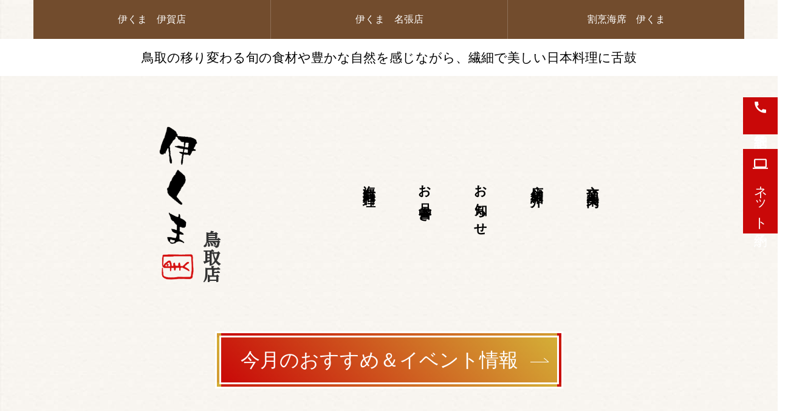

--- FILE ---
content_type: text/html
request_url: https://www.ikuma190.com/tottori/?cache_bypass=1768881469185
body_size: 21824
content:
<!doctype html>
<html prefix="og: https://ogp.me/ns#"><!-- InstanceBegin template="/Templates/kihon.dwt" codeOutsideHTMLIsLocked="false" -->

<head>
  <meta charset="UTF-8">
    <script>
        // ページのURLに一意のタイムスタンプを付けてリロード
        if (!window.location.href.includes("cache_bypass")) {
            const currentUrl = window.location.href.split('?')[0];
            window.location.href = `${currentUrl}?cache_bypass=${new Date().getTime()}`;
        }
    </script>
  <meta name="viewport" content="width=device-width">
  <!-- InstanceBeginEditable name="doctitle" -->
  <title>伊くま　鳥取店 - 鳥取県鳥取市　懐石料理 - 伊くま</title>
  <!-- InstanceEndEditable -->
  <!-- favicon 等 -->
  <link rel="icon" href="../favicon.ico">
  <link rel="apple-touch-icon" href="../apple-touch-icon.png">
  <!-- css -->
  <link href="../style.css" rel="stylesheet" type="text/css">
  <link href="../base.css" rel="stylesheet" type="text/css">
  <link href="../content.css?260114" rel="stylesheet" type="text/css">
  <link href="../top.css" rel="stylesheet" type="text/css">
  <!-- スクロールアニメーション用 css -->
  <script src="https://cdnjs.cloudflare.com/ajax/libs/gsap/3.10.4/gsap.min.js"></script>
  <script src="https://cdnjs.cloudflare.com/ajax/libs/gsap/3.10.4/ScrollTrigger.min.js"></script>
  <!-- Googleフォント用 css -->
  <link rel="preconnect" href="https://fonts.googleapis.com">
  <link rel="preconnect" href="https://fonts.gstatic.com" crossorigin>
  <link href="https://fonts.googleapis.com/css2?family=Noto+Serif+JP:wght@500&display=swap" rel="stylesheet">
<!-- InstanceBeginEditable name="head" -->
<meta name="Keywords" content="和食,日本料理,京料理,懐石料理,海鮮,会席,接待,鳥取県,鳥取市">
<meta name="Description" content="鳥取県鳥取市の和食、海席料理、海鮮丼、ランチ。地産地消、地元の食材にこだわり朝獲れ直送の新鮮な魚を使った日本料理ご堪能ください。">
<meta property="og:image" content="https://www.ikuma190.com/tottori/images/tottori02.jpg">
<meta property="og:site_name" content="伊くま　鳥取店">
<meta property="og:description" content="鳥取県鳥取市の和食、海席料理、海鮮丼、ランチ。地産地消、地元の食材にこだわり朝獲れ直送の新鮮な魚を使った日本料理ご堪能ください。">
<!-- InstanceEndEditable -->
</head>

<body>
  <!-- InstanceBeginEditable name="yoyaku" -->

<!--予約ボタン　PC用-->
	<div class="yoyaku_btn">
	<ol>
		<li class="yoyaku_tel"><a href="#yoyaku_tel">電話予約</a></li>
		<li class="yoyaku_pc"><a href="https://www.tablecheck.com/shops/ikuma/reserve" target="_blank">ネット予約</a></li>
		</ol>
		</div>
<!--予約ボタン　スマホ用-->
	<div class="yoyaku_btn_sp">
	<ol>
		<li class="yoyaku_tel"><a href="tel:0857323939">電話予約</a></li>
		<li class="yoyaku_sp"><a href="https://www.tablecheck.com/shops/ikuma/reserve" target="_blank">ネット予約</a></li>
		</ol>
		</div><!-- InstanceEndEditable -->
	
	
  <div class="wrapper">

    <!-- ヘッダー -->
    <header>

      <!-- タイトルバー -->
      <div class="w1200">
        <div class="tit_bar">
			
		<!-- ハンバーガー ボタン -->
          <div id="hamburger_btn">
            <div class="menu_icon"><img src="../images/hbg_opne_btn.svg" alt="menu"></div>
            <div class="close_icon"><img src="../images/hbg_close_btn.svg" alt="close"></div>
          </div>
			<!-- InstanceBeginEditable name="EditRegion4" --><!-- #BeginLibraryItem "/Library/tottori.lbi" -->
            <nav id="hamburger_panel">
              <div class="innerpanel">
                <ol class="white_link">
                    <li><a href="index.html#main_ryouri">海鮮料理</a></li>
                  <li><a href="index.html#menu">お品書き</a></li>
                  <li><a href="news/">お知らせ</a></li>
                  <li><a href="index.html#access">交通案内</a></li>
                  <li><a href="index.html#tenpo">店舗紹介</a></li>
                </ol>
                <div class="bunkatsu j_c_center">
                  <div class="bun04_item"> <a href="../iga/index.html">伊くま　伊賀店</a> </div>
                  <div class="bun04_item"> <a href="../nabari/index.html">伊くま　名張店</a> </div>
                </div>
      <div class="btn_top" style="margin-top:2rem;"><a href="../index.html">伊くまトップページへ</a></div>
              </div>
            </nav><!-- #EndLibraryItem --><!-- InstanceEndEditable -->

        </div>
      </div>

      <!-- ここからメインメニュー -->
      <nav class="main_menu">
        <div class="w1200">
          <ol>
            <li><a href="../iga/index.html">伊くま　伊賀店</a></li>
            <li><a href="../nabari/index.html">伊くま　名張店</a></li>
            <li><a href="index.html">割烹海席　伊くま</a></li>
          </ol>
        </div>
      </nav>

    </header>
    <!-- InstanceBeginEditable name="EditRegion1" -->
    <!-- メインコンテンツ -->
    <main>
      <div class="tenpo_bg">
        <p class="tenpo_catch">鳥取の移り変わる旬の食材や豊かな自然を感じながら、繊細で美しい日本料理に舌鼓</p>
      <div class="w1025">
        <div class="sub_menu">
          <div class="tenpo_name"><h1><img src="../images/tenpo_name.png" alt="伊くま"><span>鳥取店</span></h1></div>
          <ol style="margin-left:auto;margin-right:auto;">
            <li><a href="#main_ryouri">海鮮料理</a></li>
            <li><a href="#menu">お品書き</a></li>
            <li><a href="news/">お知らせ</a></li>
            <li><a href="#tenpo">店舗紹介</a></li>
            <li><a href="#access">交通案内</a></li>
          </ol>
        </div>
        </div>

<!-- ニュース エリア -->
<div class="news_area">
  <div class="osusume_btn osusume_btn_t">
    <a href="news/" style="">今月のおすすめ＆イベント情報</a>
  </div>
  </div>

<!-- 忘新年会プラン エリア -->
<div class="chirashi_area">
<div class="w1025_02">
      <h2>忘新年会プラン</h2>
      </div>
<div class="w1200">
    <div class="w2_photo_left">
      <div class="item"><a href="boushinnenkai01.html" target="_blank"><img src="images/boushinnenkai01.jpg?2511" class="link-opacity-hover" alt="忘新年会プラン"></a></span>
      </div>
      <div class="item"><a href="boushinnenkai02.html" target="_blank"><img src="images/boushinnenkai02.jpg?2511" class="link-opacity-hover" alt="忘新年会プラン"></a></span>
      </div>
    </div>
 </div>
</div>

<!-- メイン料理 エリア -->
<div id="main_ryouri"></div>

<div class="main_ryouri_area">
  <div class="w1025_02">
    <div class="h2_bg">
      <h2>海鮮料理</h2>
      </div>
      </div>

  <div class="w1200">
    <div class="w2_photo_left">
      <div class="item"><img src="images/dx_kaisen.jpg" alt="DX海鮮丼　写真">
      </div>
      <div class="item osusume_text_area">
        <div class="osusume_text">
        <h3>DX海鮮丼</h3>
        <p class="lead">究極の海鮮丼</p>
        <p>賀露港直送、朝獲れの魚介を豪快に丼ぶりにした人気メニューです。<br>
          （茶碗蒸し、漬物、お味噌汁）</p>
        <p class="osusume_nedan">2,700円</p>
      </div>
      </div>
    </div>

<div class="w2_photo_right">
      <div class="item osusume_text_area">
        <div class="osusume_text">
        <h3>新鮮剌身ごぜん</h3>
        <p>新鮮な魚を使用したお造り御膳です。<br>
          （前菜、茶碗蒸し、ごはん、お味噌汁、漬物）</p>
        <p class="osusume_nedan">2,700円</p>
      </div>
      </div>
      <div class="item"><img src="images/sashimi.jpg?2601" alt="鳥取産新鮮さしみ御膳　写真">
      </div>
    </div>

    <div class="w2_photo_left">
      <div class="item">
        <div class="lunch-gentei02">
          <img src="images/ikuma-lunch.jpg" alt="伊くまランチ　写真">
        <p>20食限定</p></div>
      </div>
      <div class="item osusume_text_area">
        <div class="osusume_text">
        <h3>伊くまランチ</h3>
        <p>8種のおかずで見た目も鮮やかな限定ランチです。<br>
          （茶碗蒸し、ごはん、お味噌汁、お抹茶、和菓子付）</p>
        <p class="osusume_nedan">平日　1,760円<br>
        土日祝　2,200円</p>
      </div>
      </div>
    </div>

<div class="w2_photo_right">
      <div class="item osusume_text_area">
        <div class="osusume_text">
        <h3>天ぷら御膳</h3>
        <p>海老や季節の野菜を天麩羅にしました。<br>
          揚げたてサクサクをご賞味ください。</p>
        <p class="osusume_nedan">2,200円</p>
      </div>
      </div>
      <div class="item"><img src="images/tenpura.jpg" alt="天ぷら御膳　写真"></div>
    </div>

</div>
</div>


<!-- お品書き エリア -->
<div id="menu"></div>

<div class="w1025_02">
  <div class="h2_bg">
        <h2>お品書き</h2>
        </div>
        </div>
        
<div class="w1200">
<div class="menu_table">
  <div class="course_h3">
        <h3>海席料理コース</h3>
      </div>

        <div class="w650_container">
          <img src="images/shingi.jpg" alt="宝木（13品）　写真">
<p style="text-align: center"><span class="caption">宝木（13品）</span>　6,600円</p>
</div>

        <table>
          <tr>
            <th class="menu">因幡（16品）</th>
            <td>先付・八寸盛・お造り盛合せ・旬の炊合せ・天婦羅盛合せ・強肴・焼物・変り鉢・鍋物・酢の物・茶碗蒸し・お吸物・お漬物・ご飯物・お抹茶・和菓子</td>
            <td class="kakaku">11,000円</td>
          </tr>
          <tr>
            <th class="menu">大山（14品）</th>
            <td>先付・小鉢・八寸盛・お造り盛合せ・旬の炊合せ・天婦羅盛合せ・焼物・鍋物・酢の物・茶碗蒸し・お吸物・お漬物・ご飯物・デザート</td>
            <td class="kakaku">8,800円</td>
          </tr>
          <tr>
            <th class="menu">宝木（13品）</th>
            <td>先付・八寸盛・お造り盛合せ・旬の炊合せ・天婦羅盛合せ・焼物・鍋物・酢の物・茶碗蒸し・お吸物・お漬物・ご飯物・デザート</td>
            <td class="kakaku">6,600円</td>
          </tr>
          <tr>
            <th class="menu">白兎（12品）</th>
            <td>八寸盛・お造り盛合せ・旬の炊合せ・天婦羅盛合せ・焼物・鍋物・酢の物・茶碗蒸し・お吸物・お漬物・ご飯物・デザート</td>
            <td class="kakaku">5,500円</td>
          </tr>
        </table>

        <div class="course_h3">
        <h3>鍋料理コース</h3>
      </div>

        <table>
          <tr>
            <th class="menu">寄せ鍋</th>
            <td>要予約、3人前～</td>
            <td class="kakaku02"><span style="font-size:80%;">1人前</span>　5,500円</td>
          </tr>
          <tr>
            <th class="menu">フグ鍋</th>
            <td>要予約、3人前～</td>
            <td class="kakaku02"><span style="font-size:80%;">1人前</span>　8,800円</td>
          </tr>
          <tr>
            <th class="menu">カニ鍋</th>
            <td>要予約、3人前～</td>
            <td class="kakaku02"><span style="font-size:80%;">1人前</span>　11,000円</td>
          </tr>
        </table>

</div>
<p class="text_center">※表示価格は税込価格です。</p>
</div>

<!-- 店舗紹介 エリア -->
<div id="tenpo"></div>
<div class="w1025_02">
  <div class="h2_bg">
<h2>店舗紹介</h2>
</div>
</div>

<div class="w1200">
<div class="tenpo_syoukai">
<p>四季折々の味覚を使った日本料理を堪能できる【割烹海席　伊くま】。</p>
<p>鳥取県産の魚介や野菜、肉などにこだわり地産地消を大切にしています。<br>
  朝獲れ直送の新鮮な魚を使った究極の『DX海鮮丼』や鳥取県産のねばりっこを使用した『ねばりっこ海鮮漬け丼』など、どんぶりメニューが人気です。また、顔合わせやビジネスの場など、特別な日には料理長が腕を振るう『海席料理コース』がおすすめです。
  <!--東伯牛や刺身、期間限定の蟹といったメインを選べる『しゃんしゃん御膳』は幅広いシーンに人気があるメニュー。<br>また、顔合わせやビジネスの場など、特別な日には料理長が腕を振るう『海席料理コース』がおすすめです。-->
  <p>料理をより一層美しく魅せてくれる食器は、全てが有田焼。<br>加えて、建材には鳥取・智頭町の杉や桧を、庭石には日本を代表する銘石の一つ佐治石が用いられ、非日常の空間を演出してくれます。</p>
  <p>日本海を臨む事もでき、味わいのみならず細部にもおもてなしの心が行き届いた一軒です。</p>
</div>
</div>
<div class="tenpo-img-box_bg">
          <div class="tenpo-img-box j_c_center">
            <div class="tenpo-img-item"><img src="images/tottori01.jpg" alt="割烹海席　伊くま写真"></div>
            <div class="tenpo-img-item"><img src="images/tottori02.jpg" alt="割烹海席　伊くま写真"></div>
            <div class="tenpo-img-item"><img src="images/tottori03.jpg" alt="割烹海席　伊くま写真"></div>
          </div>
        </div>
<div class="tenpo-img-box_bg">
  <div class="tenpo-img-box j_c_center">
    <div class="tenpo-img-item"><img src="images/tottori04.jpg" alt="割烹海席　伊くま写真"></div>
    <div class="tenpo-img-item"><img src="images/tottori05.jpg" alt="割烹海席　伊くま写真"></div>
    <div class="tenpo-img-item"><img src="images/tottori06.jpg" alt="割烹海席　伊くま写真"></div>
  </div>
</div>

<div class="w1200">
<p class="tenpo_shuyou">130人（宴会・パーティー時 <br class="disp_sp">立席：130人 着席：100人）</p>
</div>

<a name="yoyaku_tel" id="yoyaku_tel"></a>
<div class="w1200">
  <div class="tenpo_yoyaku">
    <div class="bunkatsu">
      <div class="bun02_item">
    <div class="kakomi02"><span style="font-size:1.2em;">割烹海席　伊くま</span><br>
<span style="font-size:1.5em;">電話番号　0857-32-3939</span><br>
住所：鳥取県鳥取市港町3
  </div>
</div>
<div class="bun02_item my_auto">
<div class="eigyou_time">
        <table>
          <tr>
            <th width="26%">ランチ</th>
            <td>11：00～14：30（L.O.13：30）</td>
          </tr>
          <tr>
            <th>ディナー</th>
            <td>17：30～21：30（L.O.20：30）</td>
          </tr>
          <tr>
            <th>定休日</th>
            <td>火曜日（祝日の場合は翌水曜日）</td>
          </tr>
        </table>
      </div>
    </div>
    </div>
</div>

</div>

<!-- 交通案内 エリア -->
<div id="access"></div>
<div class="w1025_02">
  <div class="h2_bg">
<h2>交通案内</h2>
</div>
</div>
<div class="w1200">
<p>国道9号線、イオンモール鳥取北店から賀露港方面へ。すぐ右手に看板が見えてきます。<br>住所：鳥取県鳥取市港町3<br>駐車場：あり</p>
</div>
        <div class="google_maps">

          <iframe allowfullscreen frameborder="0"
            src="https://www.google.com/maps/embed?pb=!1m18!1m12!1m3!1d3246.8290697706125!2d134.19512341645157!3d35.533221480229294!2m3!1f0!2f0!3f0!3m2!1i1024!2i768!4f13.1!3m3!1m2!1s0x35558ef62491fd8b%3A0x202a18b94b16a10f!2z5Ymy54O55rW35bitIOS8iuOBj-OBvg!5e0!3m2!1sja!2sjp!4v1676361380825!5m2!1sja!2sjp"
            style="border:0"></iframe>
            
        </div>



    </div>
    </main>
    <div class="btn_top_area">
      <div class="btn_top">
        <a href="../index.html">伊くまトップページへ</a>
      </div>
    </div>
    <!-- InstanceEndEditable -->

	  <!-- フッター -->
    <footer>

      <!-- フッターメニュー -->
  <address>
      <div class="tenpo_bun disp_pc02">
        <div class="w1200"> 
        <div class="footer_container">
          <div class="ft_tenpo">
            <div class="tenpo_title">伊賀・名張</div>
          </div>
          <div class="ft_tenpo02">
            <div class="tenpo_title">鳥取</div>
          </div>
        </div>
        </div>
      </div>
        <div class="w1200">      
        <div class="footer_container">
          <div class="ft_item">
            <div class="tenpo_title disp_sp02">伊賀・名張</div>
  <div class="footer_container02">
  <div class="ft02_item">
    <div class="ft_name">京料理 割烹　
<span>伊くま　伊賀店</span></div>

電話番号　<span class="ft_tel">0595-24-3939</span>
<div class="ft_add">三重県伊賀市西明寺3220-1</div>
</div>

<div class="ft02_item">
  <div class="ft_name">京料理 割烹　<span>伊くま　名張店</span></div>

電話番号　<span class="ft_tel">0595-62-3900</span>
<div class="ft_add">三重県名張市夏見2699</div>
</div>
</div>

<div class="sns_btn">
  <div class="instagram"><a href="https://www.instagram.com/ikuma190_official/" target="_blank"><img src="../images/instagram_logo_white.svg" alt="instagram"></a>
</div>
<div class="tenmei">伊賀名張店</div>
</div>  
</div>

<div class="ft_item02">
              <div class="tenpo_title disp_sp02">鳥取</div>
  <div class="ft_name ft_margin">割烹海席　<span>伊くま</span></div>
  
  電話番号　<span class="ft_tel">0857-32-3939</span>
  <div class="ft_add">鳥取県鳥取市港町3</div>
  <div class="sns_btn ft_margin02">
    <div class="instagram"><a href="https://www.instagram.com/ikuma_tottori_official/" target="_blank"><img src="../images/instagram_logo_white.svg" alt="instagram"></a>
    </div>
    <div class="tenmei">鳥取店</div>
  </div>
</div>


        </div>

      </div>
    </address>
    </footer>
  </div>

  <script>
    'use strict';

    /* #hamburger_btn がクリックされると、 */
    /* #hamburger_panel と #hamburger_btn に click クラスが付いたり、消えたりする。 */

    const hbg_pnl = document.getElementById('hamburger_panel');
    const hbg_btn = document.getElementById("hamburger_btn");

    hbg_pnl.addEventListener('click', function () {
      hbg_pnl.classList.toggle('check');
      hbg_btn.classList.toggle('check');
    });

    hbg_btn.addEventListener('click', function () {
      hbg_pnl.classList.toggle('check');
      hbg_btn.classList.toggle('check');
    });

    /* スクロールアニメーション */
    gsap.registerPlugin(ScrollTrigger);// 使用するプラグインを登録

    ScrollTrigger.create({
      trigger: 'footer', // トリガーとなる要素
      start: 'top 80%', // アニメーションの開始位置（要素の位置、画面の位置）
      end: 'bottom top', // アニメーションの終了位置（要素の位置、画面の位置）
      toggleClass: {
        targets: ".sp_phone_area", className: "active"
      },
      //markers: true,
    });

    /* カレントページ */
    const href = location.href;
    const links = document.querySelectorAll(".main_menu > div > ol > li > a");
    for (var i = 0; i < links.length; i++) {
      if (links[i].href === href) {
        document.querySelectorAll(".main_menu > div > ol > li")[i].classList.add("current");
      }
    }
	  
	/* 中のコンテンツスクロールアニメーション */  
	    gsap.registerPlugin(ScrollTrigger);// 使用するプラグインを登録

  gsap.set("h2", {opacity:0, x: -100}); //初期状態をセット

ScrollTrigger.batch("h2", {
  onEnter: batch => gsap.to(batch, {opacity: 1, duration: 0.5, x: 0,}),
  start:'top 100%',
  once: true //この指定によって１度だけアニメーションされる
});

gsap.set(".h2_bg", {opacity:0, x: 100}); //初期状態をセット

ScrollTrigger.batch(".h2_bg", {
  onEnter: batch => gsap.to(batch, {opacity: 1, duration: 0.5, x: 0,}),
  start: "top 100%",
  once: true //この指定によって１度だけアニメーションされる
});
	
gsap.set(".w2_photo_left", {opacity:0, x: 100}); //初期状態をセット

ScrollTrigger.batch(".w2_photo_left", {
  onEnter: batch => gsap.to(batch, {opacity: 1, duration: 1, x: 0,}),
  start:'top 90%',
  once: true //この指定によって１度だけアニメーションされる
});

gsap.set(".w2_photo_right", {opacity:0, x: -100}); //初期状態をセット

ScrollTrigger.batch(".w2_photo_right", {
  onEnter: batch => gsap.to(batch, {opacity: 1, duration: 1, x: 0,}),
  start:'top 90%',
  once: true //この指定によって１度だけアニメーションされる
});

gsap.set(".lunch-card", {opacity:0, y: 100}); //初期状態をセット

ScrollTrigger.batch(".lunch-card", {
  onEnter: batch => gsap.to(batch, {opacity: 1, duration: 1, y: 0,}),
  start:'top 90%',
  once: true //この指定によって１度だけアニメーションされる
});

gsap.set(".w650_container", {opacity:0, y: 0}); //初期状態をセット

ScrollTrigger.batch(".w650_container", {
  onEnter: batch => gsap.to(batch, {opacity: 1, duration: 1, y: 0,}),
  start:'top 90%',
  once: true //この指定によって１度だけアニメーションされる
});

gsap.set(".tenpo-img-box_bg", {opacity:0, y: 100}); //初期状態をセット

ScrollTrigger.batch(".tenpo-img-box_bg", {
  onEnter: batch => gsap.to(batch, {opacity: 1, duration: 1, y: 0,}),
  start:'top 90%',
  once: true //この指定によって１度だけアニメーションされる
});
	  
  </script>

	
</body>

<!-- InstanceEnd --></html>

--- FILE ---
content_type: text/css
request_url: https://www.ikuma190.com/style.css
body_size: 690
content:
@charset "UTF-8";

/* === リセット =============== */
html,body,div,span,
header,main,footer,address,nav,article,aside,section,summary,
h1,h2,h3,h4,h5,h6,p,strong,small,em,hr,
table,tr,th,td,
ul,ol,dl,li,dt,dd,
img,svg,video {
  margin: 0;
  padding: 0;
  vertical-align: baseline;
}

h1,h2,h3,h4,h5,h6,p {
  font-size: 100%;
  font-weight: normal;
  overflow-wrap: break-word;
}

*,::before,::after {
  box-sizing: border-box;
}

/* 要素の下に 2rem の余白を付ける */
p,hr,small,table,ul,ol,dl {
  margin-bottom: 2rem;
}

/* リストのインデントの再設定など */
li,dd {
  margin-left: 2rem;
}

dt {
  font-weight: bold;
}

/* 画像などの基本設定 */
img,svg,video {
  display: block;
}

img {
  width: 100%;
  vertical-align: bottom;
}

--- FILE ---
content_type: text/css
request_url: https://www.ikuma190.com/base.css
body_size: 12292
content:
@charset "UTF-8";

/* === 全体にかかる設定 =============== */
html, body {
  overflow-x: hidden;
}

body {
  color: #333;
  font-family: Yu Mincho,MS Mincho, serif;
  font-size: 100%;
  line-height: 1.6;
}

/* 左右の余白 */
.w1025,
.w1200 {
  padding: 0 15px;
}

/* === スマホ表示時のヘッダー =============== */

/* お問い合わせ、サブメニュー、メインメニュー、パン屑リストを非表示に */
.contact_btn,
.main_menu,
.breadcrumbs {
  display: none;
}

/* 「閉じる」アイコンは消しておく */
#hamburger_btn .close_icon {
  display: none;
}

/* main の上部に余白（70 + α）を */
main {
  padding-top: 70px;
}

/* ヘッダーを固定 */
header {
  position: fixed;
  left: 0;
  top: 0;
  width: 100vw;
  height: 70px;
  background-color: rgba(255, 255, 255, 0.9);
  box-shadow: 0 0 8px 2px rgba(0, 0, 0, 0.1);
  z-index: 2;
}

/* タイトルバー */
.tit_bar {
  display: flex;
  align-items: center;
  gap: 15px;

  height: 70px;
}

/* サイト名 */
.site_name {
  width: 100px;
}

/* ハンバーガーボタン */
#hamburger_btn {
  position: fixed;
  display: block;
  right: 0;
  top: 0;
  width: 70px;
  height: 70px;
  cursor: pointer;
  z-index: 999;
}

#hamburger_btn .menu_icon,
#hamburger_btn .close_icon {
  margin: 15px auto 8px auto;
  width: 32px;
  z-index: 90;
}

/* ボタンがチェックされたら（「メニュー」アイコンを消す）*/
#hamburger_btn.check .menu_icon {
  display: none;
}

/* ボタンがチェックされたら（「閉じる」アイコンを表示する）*/
#hamburger_btn.check .close_icon {
  display: block;
}

/* パネル */
#hamburger_panel {
  position: fixed;
  right: -100vw;
  top: 0;
  width: 100vw;
  height: 100%;
  background-color: rgba(0, 0, 0, 0.90);
  transition: all 0.5s ease 0s;
  z-index: 70;
}

/* パネル */
#hamburger_panel .innerpanel {
  height: 85%;
  overflow: auto;
  -webkit-overflow-scrolling: touch;
}

/* パネルにチェックが付いたら（表示する） */
#hamburger_panel.check {
  right: 0;
}

/* パネル のデザイン */
#hamburger_panel {
  text-align: center;
  padding-top: 70px;
}

#hamburger_panel ol {
  list-style: none;
  border-top: 1px solid rgba(255, 255, 255, 0.2);
}

#hamburger_panel ol li {
  margin-left: 0;
}

#hamburger_panel ol li a {
  display: block;
  padding: 1rem;
  font-size: 1rem;
  border-bottom: 1px solid rgba(255, 255, 255, 0.2);
}

#hamburger_panel .bunkatsu a {
background-color: #610000;
padding:10px 20px;
color: #fff;
}
#hamburger_panel .bunkatsu a:hover {
  background-color: #7f0000;
  color: #fff;
  }

  #hamburger_panel .bunkatsu {
    display: flex;
  }
  #hamburger_panel .bunkatsu .bun04_item {
    flex: 0 1 50%;
  }

  #hamburger_panel .top_ikuma {
    display: inline-block;
margin-top:50px;
  }
  #hamburger_panel .top_ikuma a {
    padding: 10px 20px;
    border: 1px solid #8d8d8d;
    color: #cbcbcb;
  }
  #hamburger_panel .top_ikuma a:hover {
    opacity: 70%;
  }

@media (min-width:650px) {
#hamburger_panel .bunkatsu .bun04_item {
  flex: 0 1 25%;
}
}


/* メインメニュー */
.main_menu {
  background-image: url(images/texure.jpg);
  background-repeat: no-repeat;
  background-position: top;
  background-size: cover;
}

.main_menu ol {
  display: flex;  
  margin-bottom: 0;
  list-style: none;
}

.main_menu ol li {
  flex: 1 1 20%;
  margin-left: 0;
  list-style: none;
}

.main_menu ol li a {
  display: block;
  padding: 1rem 0.5rem;
  text-align: center;
  background-color: #724c2d ;
  color:#fff;
	border-left: 1px solid rgba(255, 255, 255, 0.2);
}
.main_menu ol li:first-child a {
	border-left: 0px solid #ccc;
}


/* サブメニューなどの要素を右寄せ */
.sub_menu {
  display: block;
  margin-bottom: 5rem;
  text-align: center;
}

/* サブメニュー */
.sub_menu ol {
  display: none;
}

.sub_menu ol li {
  display: inline-block;
  margin-left: 0;
  padding: 0.8rem 2rem;
  list-style: none;
}

.sub_menu ol li a {
  display: inline-block;
  -webkit-writing-mode: vertical-lr; /* Chrome,Safari対応*/
      writing-mode: vertical-lr;
      vertical-align: top;
      color: #000;
      font-size: 1.3rem;
      font-weight: bold;
      line-height: 1.2;
      letter-spacing: 5px;
}
.sub_menu ol li a:hover {
      color: #ababab;
}

.tenpo_name {
  display: block;
  -webkit-writing-mode: vertical-lr; /* Chrome,Safari対応*/
  writing-mode: vertical-lr;
  margin-left: auto;
  margin-right: auto;
}
.tenpo_name h1 {
  position: relative;
  font-size: 1.5rem;
  font-weight: bold;
  text-align: end;
  z-index: 1;
}
.tenpo_name h1 span {
position: absolute;
bottom: 0;
right: -30px;
}
.tenpo_name img {

max-width: 65px;
margin: 0;
}
@media (min-width:600px) {
  .sub_menu {
    display: flex;
    justify-content: space-evenly;
    align-items: center;
    margin-bottom: 5rem;
  }
  .tenpo_name {
    display: inline-block;
    -webkit-writing-mode: vertical-lr; /* Chrome,Safari対応*/
    writing-mode: vertical-lr;
    margin-left: auto;
    margin-right: auto;
  }
  .tenpo_name h1 {
    font-size: 1.8rem;
  }
  .tenpo_name h1 span {
    position: absolute;
    bottom: 0;
    right: -50px;
    }

}
@media (min-width:1025px) {
  .sub_menu ol {
    display: inline-block;
    margin-bottom: 0;
    list-style: none;
    margin-left: auto;
    margin-right: auto;
    text-align: start;
  }
}


/* === フッター =============== */

/* フッター下付け用 */
.wrapper {
  display: flex;
  flex-direction: column;
  min-height: 100vh;
}

/* フッター基本設定 */
footer {
  margin-top: 0;
  color: #fff;
  line-height: 1.4;
  font-size: 0.9rem;
  background-color: #1d0000;
}

/* フッターメニュー */



/* 住所 */
address {
  padding: 0 0 1rem 0;
  letter-spacing: 0.1rem;
  font-style: normal;
}

.tenpo_bun {
  background-color: #000000;
  margin-bottom: 20px;
}

.tenpo_title {
  background-color: #000000;
  color: #fff;
  font-size: 1.7rem;
  text-align: center;
  padding: 15px;
  margin:0 0 20px 0;
}
@media (min-width:1025px) {
  .tenpo_title {
    font-size: 1.7rem;
    text-align: center;
    padding: 0 15px;
    margin: 20px 0;
  }
}

.ft_item {
  margin: 0 0 15px 0;
  text-align: center;
}
.ft_item02 {
  margin: 16px 0 16px 0;
  text-align: center;
  line-height: 1.5;
}
.ft02_item {
  margin: 16px 0;
  text-align: center;
  line-height: 1.5;
}

.ft_margin {
  margin-top: 14px!important;
}
.ft_margin02 {
  margin-top: 20px!important;
}

.ikuma_ft_area {
  font-size: 1.3rem;
  margin-bottom: 0;
  text-align: center;
}

/* 管理者名 */
.admin_name {
  margin-bottom: 0.5rem;

  font-size: 1.2rem;
  font-weight: bold;
}

/* 店舗名 */
.ft_name {
margin-bottom: 5px;
}

.ft_name span {
  font-size: 1.2rem;
  }
  
/* フッター電話番号 */
.ft_tel {
  font-size: 1.2rem;
}

/* フッター住所 */
.ft_add {
line-height: 2;
}

/* sns ボタン */
.sns_btn {
  margin-top: 1rem;
  text-align: center;
}

.instagram {
  display: inline-block;
  width: 70px;
  padding: 10px 10px 0 10px;
  font-size: 0.6rem;
}
.tenmei {
  font-size: 0.6rem;
  padding-top: 0;
  text-align: center;
}

/* コピーライト */
.copyright {
  margin: 1rem 0;
  text-align: center;
  color: rgba(255, 255, 255, 0.5);
  font-size: 0.8rem;
}

/* スマホ用 電話ボタン */
.yohaku {
  display: block;
  height: 80px;
}

.sp_phone_area {
  display: block;
  position: fixed;
  left: 0;
  bottom: -80px;
  width: 100%;
  height: fit-content;
  transition: all 0.5s ease 0s;
  padding: 20px;
}

.sp_phone_area.active {
  bottom: 0;
}

.sp_btn {
  position: relative;
  padding: 1rem;
  padding-left: 3rem;
  font-size: 1.1rem;
  text-align: center;
  background-color: #fff;
  border-radius: 100vh;
}

.sp_btn::before {
  position: absolute;
  content: '';
  display: inline-block;

  left: 20px;
  top: 50%;
  transform: translateY(-50%);
  width: 30px;
  height: 30px;

  background-image: url(images/tel_icon.svg);
  background-position: center;
  background-size: contain;
  background-repeat: no-repeat;
}

.sp_btn a::after {
  position: absolute;
  content: '';
  left: 0;
  top: 0;
  width: 100%;
  height: 100%;
}


/* 予約ボタン　PC用 */

@media (min-width:1025px) {

  .yoyaku_btn ol {
  position: fixed;
  right: 0;
  top: 10rem;
  z-index: 1111;
  margin: 0;
  padding: 0;
  list-style: none;
  -ms-writing-mode: tb-rl;
  writing-mode: vertical-rl;
}

.yoyaku_btn ol li {
  margin-bottom: 1.5rem;
  float: left;
}
.yoyaku_btn ol li a {
  background-color: #c90808;
  color: #fff;
  padding: 2.8rem 0.4rem 1rem 0.4rem;
  text-align: center;
  display: block;
  font-size: 1.4rem;
}
.yoyaku_btn ol li.yoyaku_tel a {
  background-image: url("images/tel.svg");
  background-position: center 10%;
  background-size: 25px;
  background-repeat: no-repeat;  
}
.yoyaku_btn ol li.yoyaku_pc a {
  background-image: url("images/pc.svg");
  background-position: center 10%;
  background-size: 25px;
  background-repeat: no-repeat;  
}
.yoyaku_btn ol li a:hover {
  background-color: #930606;
}
.yoyaku_btn_sp {
  display: none;
}


}

/* 予約ボタン　スマホ用 */

@media (max-width:1025px) {
  
.yoyaku_btn_sp ol {
  position: fixed;
  z-index: 1111;
  margin: 0;
  padding: 0;
  list-style: none;
}

.yoyaku_btn_sp ol li {
  margin-top: 0.9rem;
  margin-left: 1rem;
  list-style: none;
  float: left;
}

.yoyaku_btn_sp ol li a {
  display: block;
  padding: 0.6rem 0.8rem 0.5rem 2.5rem;
  text-align: center;
  background-color: #c90808 ;
  color:#fff;
  font-size: 1rem;
}
.yoyaku_btn_sp ol li.yoyaku_tel a {
  background-image: url("images/tel.svg");
  background-position: 12% center;
  background-size: 20px;
  background-repeat: no-repeat;  
}
.yoyaku_btn_sp ol li.yoyaku_sp a {
  background-image: url("images/sp.svg");
  background-position: 12% center;
  background-size: 20px;
  background-repeat: no-repeat;  
}
.yoyaku_btn {
  display: none;
}

}

/* === メディアクエリ =============== */

@media (min-width:600px) {
  body {
    line-height: 2;
  }
}

@media (min-width:1025px) {
  .w1025 {
    width: 1025px;
    margin: 0 auto;
    
  }
  .w1025_02 {
    width: 1025px;
    margin: 0 auto;
    
  }

  /* PC用に変更（スマホ用の設定をクリア） */
  header {
    position: static;
    width: auto;
    height: auto;
    box-shadow: none;
  }

  .tit_bar {
    height: auto;
  }

  .site_name {
    padding: 3rem 0;
    width: 140px;
  }

  main {
    padding-top: 0;
  }

  /* ハンバーガーボタンを消す */
  #hamburger_btn {
    display: none;
  }

  /* メインメニューなどを表示 */
  .contact_btn,
  .main_menu,
  .breadcrumbs {
    display: block;
  }

  /* フッター分割 */
  /* 県 */
  .footer_container {
    display: flex;
  }

.ft_tenpo {
  flex: 0 1 66%;
  padding: 0 10px;
}

.ft_tenpo02 {
  flex: 0 1 33%;
  padding: 0 10px;
}
  /* エリアごと */
  .footer_container {
    display: flex;
  }

.ft_item {
  flex: 0 1 66%;
  padding: 0 0 0 20px;
  border-right: 1px solid #a0a0a0;
}

.ft_item02 {
  flex: 0 1 33%;
  text-align: left;
  padding: 0 0 0 40px;
}

  /* フッター分割02 */
.footer_container02 {
  display: flex;
}

  .ft02_item {
    flex: 0 1 50%;
    text-align: left;
  }




  /* sns ボタンの余白を解除 */
  .sns_btn {
    margin-top: 0;
  }

  /* スマホ用 電話ボタン を非表示に */
  .yohaku,
  .sp_phone_area {
    display: none;
  }
}

@media (min-width:1200px) {
  .w1200 {
    width: 1200px;
    margin: 0 auto;
  }
}

/* === リンク色 =============== */

/* 標準 */
a:link {
  color: #36f;
  text-decoration: none;
}

a:visited {
  color: #69f;
}

a:hover {
  color: #f30;
}

a:active {
  color: #fc0;
}

/* 黒いリンク文字 */
.black_link a:link {
  color: #333;
  text-decoration: none;
}

.black_link a:visited {
  color: #666;
}

.black_link a:hover {
  color: #36f;
}

.black_link a:active {
  color: #f30;
}

/* 白いリンク文字 */
.white_link a:link {
  color: #fff;
  text-decoration: none;
}

.white_link a:visited {
  color: #fff;
}

.white_link a:hover {
  color: #fc0;
}

.white_link a:active {
  color: #f30;
}

/* カーソルを合わせると */
.main_menu a:hover,
.contact_btn a:hover {
  background: #886245;
}

.main_menu a:active,
.contact_btn a:active {
  background-color: #631872;
}

/* カレントページ */
.main_menu ol li.current a {
  background-color: #5c2c65;
}

--- FILE ---
content_type: text/css
request_url: https://www.ikuma190.com/content.css?260114
body_size: 18969
content:
@charset "UTF-8";

/* === 幅の指定 =============== */

.w650_container {
  margin: 0 auto 2rem auto;
  padding: 0 15px;
  max-width: 650px;
}

/* 見出し */
main h1 {
  margin: 3rem 0 3rem 0;
  font-size: 1.6rem;
  font-family: 'Noto Serif JP', serif;
  text-align: center;
}

main h2 {
  margin: 2rem 0 0 0;
  padding: 1rem 1rem 5rem 1rem;
  font-size: 1.8rem;
  font-weight: bold;
}
.h2_bg {
  background-image: url(images/h2-cloud.svg);
  background-repeat: no-repeat;
  background-position:20% top;
  background-size: 600px;
}

main h3 {
  margin: 1rem 0;
  font-size: 1.1rem;
  font-weight: bold;
}

main h4 {
  margin: 1rem 0;
  color: #999;
  font-size: 1rem;
  font-weight: bold;
}

main p {
  font-size: 1rem;
}

/* パン屑リスト */
.breadcrumbs ol {
  list-style: none;  
  font-size: 0.85rem;
}

.breadcrumbs ol li {
  margin-left: 0;
  display: inline-block;
  list-style: none;
}

.breadcrumbs ol li::after {
  content: ">";
  color: #999;
}

.breadcrumbs ol li:last-child::after {
  display: none;
}

.breadcrumbs ol li a,
.breadcrumbs ol li:last-child {
  display: inline-block;
  padding: 0.5rem 1rem;
}

.breadcrumbs ol li:first-child a {
  padding-left: 0;
}

/* 強調 */
strong {
  color: #f00;
  font-weight: bold;
}

/* 導入文 */
.lead {
  font-size: 1.2rem;
}

/* 囲み */
.kakomi {
  margin-bottom: 2rem;
  padding: 1.4rem 1.6rem;
  border: 1px solid #ccc;
}

.kakomi h4 {
  margin: 0 0 0.5rem 0;
}

.kakomi p {
  font-size: 0.95rem;
  line-height: 1.7;
}

.kakomi p:last-child {
  margin-bottom: 0;
}

.kakomi02 {
  margin-bottom: 2rem;
  padding: 1.4rem 1.6rem;
  background: #1d0000;
  color: #fff;
}

.kakomi02 h4 {
  margin: 0 0 0.5rem 0;
}

.kakomi02 p {
  font-size: 0.95rem;
  line-height: 1.7;
}

.kakomi02 p:last-child {
  margin-bottom: 0;
}

.kakomi03 {
  margin-bottom: 2rem;
  padding: 10px 0 10px 15px;;
  border: 1px solid #ccc;
}

.kakomi03 p {
  font-size: 0.95rem;
  line-height: 1.7;
  text-align: center;
}

.kakomi03 p:last-child {
  margin-bottom: 0;
}

/* とても小さな文字 */
small {
  font-size: 0.8rem;
}

/* 注釈 */
.hosoku {
  margin-bottom: 2rem;
  font-size: 0.8rem;
  line-height: 1.5;
}

.hosoku ul {
  margin: 2rem 0;
  list-style: none;
}

.hosoku li {
  margin-left: 1rem;
  margin-bottom: 0.25rem;
  text-indent: -1rem;
  list-style: none;
}

.hosoku li::before {
  content: '※';
  margin-right: 0.2rem;
}

/* テーブル */
table {
  width: 100%;
  border-collapse: collapse;
  border-spacing: 0;
}

th,
td {
  padding: 0.3rem 0.5rem;
  font-size: 1rem;
  border: 1px solid #ccc;
}

th {
  background-color: #f1f1f1;
  vertical-align: middle;
  font-weight: bold;
}

@media (min-width:600px) {

  /* 見出し */
  main h1 {
    font-size: 2.4rem;
  }

  main h2 {
    margin: 5rem 0 0 0;
    padding: 0 1rem 5rem 4rem;
    font-size: 2.4rem;
    font-weight: bold;
  }
  .h2_bg {
    background-image: url(images/h2-cloud.svg);
    background-repeat: no-repeat;
    background-position:0% top;
    background-size: 900px;
  }

  main h3 {
    font-size: 1.3rem;
  }

  main h4 {
    font-size: 1.2rem;
  }

}
@media (min-width:600px) {
  
}

/* === 分割 =============== */
.bunkatsu {
  display: block;
}

@media (min-width:600px) {
  .bunkatsu {
    display: flex;
    flex-wrap: wrap;
  }
  /* 2分割 */
.bun02_item {
  flex: 0 1 50%;
}
/* 3分割 */
.bun03_item {
  flex: 0 1 33.333%;
}
.bun03_item02 {
  flex: 0 1 66.666%;
}
/* 4分割 */
.bun04_item {
  flex: 0 1 25%;
}
}

.j_c_center {
  justify-content: center;
}

/* === 表示・非表示 =============== */

.disp_pc {
  display: none;
}
.disp_pc02 {
  display: none;
}

@media (min-width:600px) {
    .disp_sp {
    display: none;
  }
  .disp_sp {
    display: none;
  }
  .disp_pc {
    display: block;
  }
}
@media (min-width:1025px) {
  .disp_sp02 {
    display: none;
  }
  .disp_pc02 {
    display: block;
  }
}

.my_auto {
  margin-top: auto;
  margin-bottom: auto;
}

.text_center {
text-align: center;
}

/* === ニュース =============== */

/* 背景色など */
.news_area {
  padding: 0;
	text-align: center;
	margin: -3rem 0-2rem 0;
}

@media (max-width:1024px) {
.news_area {
	margin: -2rem 0 8rem 0;
}
}

.news_area .osusume_btn a {
	margin: 0;
}
.news_area p {
margin-bottom: 0;
font-size: 1.2rem;
}

.date {
  color: #999;
  font-size: 0.9rem;
}

.table-news {
  width: 100%;
  border-collapse: collapse;
  border-spacing: 0;
}

.table-news th,
.table-news td {
  padding: 0.5rem 0.5rem;
  font-size: 1rem;
  border: 1px solid #ccc;
}

th {
  background-color: #f1f1f1;
  vertical-align: middle;
  font-weight: bold;
}

.news_date {
	text-align: right;
	color: #999;
}

/* 今月のおすすめボタン */

.osusume_btn a {
  position: relative;
  display: inline-block;
  margin-top: 20px;
  padding: 0.8rem 3rem 0.8rem 1rem;
  color: #fff;
  line-height: 1.5;
  background-color: #c90808;
  text-align: center;
  font-size: 1.1rem;
}

.osusume_btn a::after {
  position: absolute;
  content: '';
  right: 14px;
  top: 50%;
  margin-top: -4px;
  width: 30px;
  height: 8px;
  border-bottom: 0.5px solid #fff;
  transform: rotate(0deg);
}
.osusume_btn a::before {
  position: absolute;
  content: '';
  right: 16px;
  top: 50%;
  margin-top: -2px;
  width: 8px;
  height: 10px;
  border-right: 0.5px solid #fff;
  transform: rotate(310deg);
}

.osusume_btn a:hover {
  background-color: #930606;
}

/* 今月のおすすめボタン　鳥取追加 */
.osusume_btn_t a {
font-size:1.4rem;
border: 10px double #fff;
background:linear-gradient(45deg,#c90808 0%,#d4af37 100%);
}

.osusume_btn_t a:hover {
background:linear-gradient(45deg,#c30707 0%,#bfa233 100%);
}

@media (min-width:600px) {
  .osusume_btn a {
    font-size: 1.4rem;
    padding: 0.8rem 4rem 0.8rem 2rem;
  }

  .osusume_btn_t a {
  font-size:2rem;
  }

}


/*=====店舗紹介=====*/

/*画像3分割*/
.tenpo-img-box_bg {
  background-color: #000;
  padding-top: 10px;
  padding-bottom: 10px;
  color: #fff;
  margin-bottom: 3rem;
}

.tenpo-img-box {
  display: flex;
  flex-wrap: wrap;
}

.tenpo-img-item {
  flex-basis: 33%;
  padding: 10px;
}

.tenpo_shuyou {
  font-size: 1.5rem;
  text-align: center;
}

@media (max-width:600px) {
  .tenpo-img-item {
    flex-basis: 50%;
    padding: 5px;
  }
  .tenpo_shuyou {
    font-size: 1.2rem;
    text-align: center;
  }
}

 /* 2分割（中メニュー） */
.w2_photo_left,
.w2_photo_right {
  display: flex;
  gap: 2rem;
 }

 .w2_photo_left {
   flex-wrap: wrap;
}

.w2_photo_right {
   flex-wrap: wrap-reverse;
 }

/* === メディアクエリ =============== */

@media (min-width:600px) {

 body {
   line-height: 2;
 }

 /* 2分割（中メニュー） */
.w2_photo_left,
.w2_photo_right {
   flex-wrap: nowrap;
 }

.w2_photo_left .item,
.w2_photo_right .item {
  flex: 1 1 545px;
  margin-bottom: 30px;
}
}

@media (min-width:1025px) {

/* 2分割（中メニュー） */
 .w2_photo_left,
 .w2_photo_right {
   gap: 80px;
 }

.w2_photo_left .item,
.w2_photo_right .item {
  margin-bottom: 40px;
  }
}

/* === カード =============== */

/* 文字とテキストを横並びに */
.card02 {
  margin-bottom: 0.8rem;
  display: block;
  font-size: 1rem;
  justify-content: space-between;
  align-items: center;
 background: #91555c;
 color: #fff;
 padding: 10px 10px;
 height: 90px;
 z-index: 1;
 }

.card02_title {
  font-size: 1.1rem;
  font-weight: bold;    
}
    
/* 戻るボタン */
.btn_top_area {
  background-color: #5a363a;
}
.btn_top {
  margin: 70px 0 50px 0;
  text-align: center;
}
.btn_top a {
  color: #fff;
}
.btn_top a:link {
  display: inline-block;
  padding: 0.5rem 1rem;
  text-decoration: none;
  background-color: #000;
  border: 1px solid #1d0000;
}

/* ボタン */

.btn {
  margin: 20px 0;
  text-align: center;
}

.btn a:link {
  display: inline-block;
  padding: 0.5rem 1rem;
  color: #fff;
  text-decoration: none;
  background-color: #666;
  border-radius: 5px;
}

.btn a:visited {
  color: #fff;
}

.btn a:hover {
  background-color: #36f;
}

.btn a:active {
  background-color: #f30;
}

/* Googleマップ */

.google_maps iframe {
  height: 400px;
  width: 100%;
  vertical-align: bottom;
}
 /* === メディアクエリ =============== */

@media (min-width:600px) {

/* カードを横並びに */
.card_container_menu {
display: flex;
gap: 20px;
margin-bottom: 20px;
flex-wrap: wrap;
place-content: center;
 }

 .card02 {
width: 45%;
margin-bottom: 0;
}

.card02 .text {
  flex: 1 1 60%;
}

.card02 .card02_title {
  display: inline-block;
  width: 90%;
}

/* アンカーメニュー */
.anchor_menu {
  text-align: center;
}

.anchor_menu ol {
  margin-bottom: 1rem;
}

.anchor_menu ol li {
  display: inline-block;
  list-style: none;
  margin-left: 0;
}

.anchor_menu ol li::after {
  content: '|';
  color: #ccc;
}

.anchor_menu ol li:last-child::after {
  display: none;
}

.anchor_menu ol li a {
  display: inline-block;
  padding: 0.8rem 1.2rem;
}

	
}

@media (min-width:1025px) {

   .card02 {
  width: 30%;
  }
}



.tenpo_bg {
  background-image: url(images/texure.jpg);
  background-repeat: repeat;
  background-position: top;
  background-size: 100%;
}
@media (min-width: 1025px) {
.tenpo_bg {
  background-image: url(images/circle02.svg),
   url(images/circle01.svg), 
   url(images/circle03.svg), 
   url(images/circle02.svg), 
   url(images/circle02.svg), 
   url(images/circle01.svg), 
   url(images/circle03.svg), 
   url(images/circle01.svg), 
   url(images/circle03.svg), 
   url(images/texure.jpg);
  background-repeat: no-repeat,
   no-repeat,
    no-repeat,
     no-repeat,
      no-repeat,
       no-repeat,
        no-repeat,
         no-repeat,
          no-repeat,
           repeat;
  background-position: 96% 31%,
   90% 30%,
    80% 50%,
     10% 48%,
      75% 61%,
       90% 60%,
        22% 76%,
         10% 75%,
          5% 35%,
           top;
  background-size: 150px 150px,
   300px 300px,
    200px 200px,
     250px 250px,
      200px 200px,
       300px 300px,
        120px 120px,
         300px 300px,
          250px 250px,
           100%;
}
}
/* === 店舗紹介文 =============== */
.tenpo_catch {
  font-size: 1.1rem;
  text-align: center;
  background-color: #fff;
  color: #000;
  padding: 10px;
}
@media (min-width:600px) {
  .tenpo_catch {
    font-size: 1.3rem;
  }
}

/* === メイン料理 =============== */
.main_ryouri_area {
  margin-top: 50px;
  background-color: #000;
  color: #fff;
  padding: 100px 0 10px 0;
}
.main_ryouri_area .w2_photo_left {
  margin-bottom: 50px;
}

.main_ryouri_area .w2_photo_right {
  margin-bottom: 50px;
  }

.main_ryouri_area .w2_photo_left .item {
margin-top: auto;
margin-bottom: auto;
}
.main_ryouri_area .w2_photo_right .item {
  margin-top: auto;
  margin-bottom: auto;
  }

.main_ryouri_area .w1025_02 {
position: relative;
}
.main_ryouri_area .h2_bg {
  position: absolute;
  top: -170px;
  left: 0;
  width: 100%;
  color: #000;
  background-image: url(images/h2-cloud.svg);
  background-repeat: no-repeat;
  background-position:20% top;
  background-size: 600px;
}
main .main_ryouri_area h2 {
  margin: 10px 0 0 0;
  padding: 0.5rem 1rem 5rem 1rem;
  font-size: 1.8rem;
  font-weight: bold;
}

.main_ryouri_area h3 {
border-bottom: 1px solid #707070;
text-align: center;
font-size: 1.8rem;
}

.osusume_text_area {
  padding: 15px;
  margin: 0 0;
  width: 100%;
}

.osusume_nedan {
  font-size: 1.3rem;
  text-align: right;
}
.zeinuki {
  font-size: 1.8rem;
}
.zeinuki_en {
  font-size: 1.3rem;
}
@media (min-width:600px) {
  .main_ryouri_area {
    margin-top: 120px;
    background-color: #000;
    color: #fff;
    padding: 150px 0 10px 0;
  }
  .main_ryouri_area .w2_photo_left {
    margin-bottom: 150px;
  }
  .main_ryouri_area .w2_photo_right {
    margin-bottom: 150px;
    }
    .osusume_text {
      max-width: 500px;
    }
.main_ryouri_area .w2_photo_left.osusume_text {
  margin-left: 0;
  margin-right: auto;
}
  .main_ryouri_area .w2_photo_right .osusume_text {
    margin-left: auto;
    margin-right: 0;
  }
  .main_ryouri_area .h2_bg {
    position: absolute;
    top: -250px;
    left: 0;
    width: 100%;
    color: #000;
    background-image: url(images/h2-cloud.svg);
    background-repeat: no-repeat;
    background-position:0% top;
    background-size: 900px;
  }
  main .main_ryouri_area h2 {
    margin: 0 0 0 0;
    padding: 0 1rem 5rem 4rem;
    font-size: 2.4rem;
    font-weight: bold;
  }
}

@media (min-width:1025px) {
  .main_ryouri_area {
    margin-top: 200px;
    background-color: #000;
    color: #fff;
    padding: 150px 0 10px 0;
  }
}

/* === ランチ =============== */

.lunch {
  padding: 35px;
  display: flex;
  flex-wrap: wrap;
}

.lunch-card {
  flex-basis: 50%;
  padding: 5% 4% 2% 4%;
}

.lunch-gentei {
  position: relative;
}
.lunch-gentei p {
  position: absolute;
  top: 0;
  left: 0.5rem;
  background-color:#b22a00;
  color:#fff;
  display: inline-block;
  width: 90px;
  height: 45px;
  border-radius: 50% / 0 0 100% 100%;
  text-align:center;
  font-size:1.1rem;
}

.lunch-gentei02 {
  position: relative;
}
.lunch-gentei02 p {
  position: absolute;
  top: 0;
  left: 1rem;
  background-color:#b22a00;
  color:#fff;
  display: inline-block;
  width: 100px;
  height: 50px;
  border-radius: 50% / 0 0 100% 100%;
  text-align:center;
  font-size:1.15rem;
}


.lunch-name-erea {
  display: flex;
  border-bottom: 1px solid #000;
  justify-content: space-between;
  margin-top: 20px;
}

.lunch-name {
 font-size: 1.3rem;
 margin-bottom: 0;
}
.lunch-price {
  font-size: 1.2rem;
  margin-bottom: 0;
}
.zeinuki02 {
  font-size: 1.4rem;
}
.zeinuki02_en {
  font-size: 1.1rem;
}
.zeinuki03 {
  font-size: 1.3rem;
}
.zeinuki03_en {
  font-size: 1rem;
}
.zeikomi {
  font-size: 0.9rem;
}
.photo {
  position:relative;
}
.photo .gentei {
  position:absolute;
  top:0;
  right:0;
}

.lunch-content {
  margin-top: 20px;
}

@media (max-width:1050px) {
  .lunch-name-erea {
    flex-direction: column;
  }
}

@media (max-width:768px) {
  .lunch-gentei p {
    left: 0;
    width: 85px;
    height: 40px;
    border-radius: 50% / 0 0 100% 100%;
    text-align:center;
    font-size:0.9rem;
    padding-top: 5px;
  }
  .lunch-gentei02 p {
    left: 0;
    width: 90px;
    height: 45px;
    border-radius: 50% / 0 0 100% 100%;
    text-align:center;
    font-size:1rem;
    padding-top: 5px;
  }
}
@media (max-width:750px) {
  .lunch {
    padding: 10px;
  }

  .lunch-name-erea {
    flex-direction: column;
  }
}

@media (max-width:500px) {
  .lunch {
    padding: 0px;
    flex-direction: column;
  }

  .lunch-name-erea {
    flex-direction: row;
  }

  .lunch-card {
    padding: 5% 3% 5% 3%;
  }

}
@media (max-width:460px) {

  .lunch-name-erea {
    flex-direction: column;
  }

}


/* === 会席 =============== */
/* テーブル */

.menu {
  font-size: 1.2rem;
  width: 25%;
}

.naiyou {
  vertical-align: middle;
}

.kakaku {
  vertical-align: middle;
  text-align: right;
  font-size: 1.2rem;
  width: 15%;
}
.kakaku02 {
  vertical-align: middle;
  text-align: right;
  font-size: 1.2rem;
  width: 28%;
}

.menu_table {
  max-width: 800px;
  margin-left: auto;
  margin-right: auto;
}

.course_h3 h3 {
  font-size: 1.8rem;
  text-align: center;
}

.menu_table  table {
      border-collapse: separate;
    border-spacing: 0px 8px;
}
.menu_table  th {
  background-color: #5a363a;
  color: #fff;
  border: none;
}

.menu_table  td {
  background-color: #fff;
  border: none;
}
.caption {
  font-weight: bold;
  font-size: 1.2rem;
}
.caption02 {
  font-weight: bold;
  font-size: 1.2rem;
}

@media (max-width:600px) {
  .course_h3 h3 {
    font-size: 1.5rem;
    text-align: center;
  }
  .menu_table  th {
    display: block;
  }
  .menu_table  td {
    display: block;
    border-top: none;
    border-bottom: none;
    background-color: #fff;
  }
  .menu_table  td:last-child {
    border-bottom: 1px solid #ccc;
  }
  .menu {
    font-size: 1.2rem;
    width: 100%;
  }
  
  .kakaku {
    vertical-align: middle;
    text-align: center;
    font-size: 1.2rem;
    width: 100%;
}
  .kakaku02 {
    vertical-align: middle;
    text-align: center;
    font-size: 1.2rem;
    width: 100%;
  }
}

.tenpo_syoukai {
 max-width:680px;
 letter-spacing: 1px;
 margin-left: auto;
 margin-right: auto;
}

.tenpo_yoyaku {
  background-color: #1d0000;
  margin-top: 50px;
  padding: 10px 0;
}
.yoyaku_number {
  display: grid;
  place-content: center;
  line-height: 1.5;
  margin-bottom: 0;
}
.eigyou_time {
  max-width: 500px;
}

.eigyou_time table {
margin-bottom: 0;
}

.eigyou_time th {
  background-color:#1d0000;
  border: none;
  color:#fff;
}
.eigyou_time td {
  background-color:#1d0000;
  border: none;
  color:#fff;
}

/* === NEWS =============== */
/* お知らせ一覧 */
.news_ichiran {
  border-top: 1px dashed #ccc;
  padding-top: 20px;
}

#newsWrap h3 {
  border-top: 5px solid;
  border-bottom: 5px solid;
  border-image: linear-gradient(to right, #f5db00 0%, #d7b052 100%);
  border-image-slice: 1; 
  margin-top: 20px;
  padding: 10px 20px;
  font-size:180%;
background-color:#fdf7c0;
}
#newsWrap h3 a:link {
  color:#c90808;
}
#newsWrap h3 a:hover {
  color:#930606;
}
#newsWrap h3 a:visited {
  color:#c90808;
}

/* === 忘新年会プラン =============== */
.tottori_bounekai {
margin-bottom: 5rem;
}

.chirashi_area {
  margin-top: 0px;
  padding: 0 0 10px 0;
}

.chirashi_area .w2_photo_left {
  margin-bottom: 50px;
}


.chirashi_area .w2_photo_left .item {
margin-top: auto;
margin-bottom: auto;
}

.chirashi_area .w1025_02 {
position: relative;
}

.chirashi_area h2 {
  padding:2rem 1rem 3rem 1rem;
  font-size: 2.4rem;
  font-weight: bold;
  text-align: center;
}

.chirashi_area img {
  border: 7px solid #c90808;
}

@media (max-width:600px) {
  .tottori_bounekai {
    margin-bottom: 3rem;
    }

  .chirashi_area {
    margin-top: 0px;
    padding: 0 0 30px 0;
  }
  .chirashi_area h2 {
    padding:2rem 1rem 2rem 1rem;
    font-size: 2rem;
    text-align: center;
    margin-top: 1rem;
  }
}

/* 追加20231020 */
.link-opacity-hover:hover {
  --bs-link-opacity: 0.75;
}

img.link-opacity-hover:hover {
  opacity: 0.75;
}

@media (max-width:599px) {

/* 3分割 */
.bunkatsu {
  display: block;
}

.bun03_item div {
  display: block;
  width: 100% !important;
}

}

.countup{
  counter-reset: rank 0;
}

.countup div.bun03_item .tokuten {
  text-indent: -3.5rem;
  padding-left: 3.5rem;
}

.countup .bun03_item .tokuten::before{
  counter-increment: rank;
  content: counter(rank);
  font-size: 1.5rem;
  color: #fff;
  background-color: #ff0000;
  padding: 0rem 0.75rem;
  margin-right: 1rem;
}

.batsu {
  margin-right: 1.5rem;
  position: relative;
  width: 3rem;
  height: 1.5rem;
}
 
.batsu::before, .batsu::after {
  content: "";
  position: absolute;
  top: 0.5rem;
  left: 0.3rem;
  width: 3px;
  height: 1.3rem;
  background: #fff;
}

.batsu::before {
  transform: translate(-50%,-50%) rotate(45deg);
}

.batsu::after {
  transform: translate(-50%,-50%) rotate(-45deg);
}

.text-center {
  text-align: center !important;
}

.py-5 {
  padding-top: 3rem !important;
  padding-bottom: 3rem !important;
}


--- FILE ---
content_type: text/css
request_url: https://www.ikuma190.com/top.css
body_size: 7838
content:
@charset "UTF-8";

/* === スライダー =============== */
.top_bg01 {
  background-color: #fff;
  background-image: url(images/texure.jpg);
  background-repeat: no-repeat;
  background-position: top;
  background-size: cover;
}
/* エリア */

.main_img {
  margin-top: 70px;
  width:100%;
}
@media (min-width:600px) {
  .main_img {
    margin-top: 70px;
    height: 100%;
    width:100%;
  }

}


/* サイズなど */
.swiper {
  max-width: 1500px;
  margin: 0 auto;
}

/* css変数でナビゲーションとページネーションの色を変更 */
:root {
  --swiper-navigation-color: #fff;
  --swiper-pagination-color: #fff;
}

/* 文字を載せる */
.swiper-slide {
  position: relative;
}

.swiper-slide .text {
  position: absolute;
  top: 50%;
  left: 50%;
  transform: translate(-50%, -50%);
}

/* === メッセージ =============== */

.message_area {
  margin: 0 0;
  padding: 50px 15px;
  font-size: 1.2rem;
  color: #fff;
}

.message_area .bunkatsu {
  display: block;
}

.message_area .bun02_item {
padding: 15px;
}
.message_area img {
  max-width: 500px;
  margin-left: auto;
  margin-right: auto;
}

.message_area p {
  margin-bottom: 30px;
  text-align: center;
}
.message_area p:last-child {
  margin-bottom: 0;
}
@media (min-width:1025px) {
  .message_area {
    margin: 0;
    padding: 70px 15px;
    font-size: 1.2rem;
  }
  .message_area .bunkatsu {
    display: flex;
  }
  .message_area .bunkatsu {
    display: flex;
  }
  .message_area p {
    margin-bottom: 10px;
  }
}

/* === 店舗 =============== */
.top_tenpo_area {
  margin-top: 0;
  padding: 20px 0;
  background-color: #000;
}

.tenpo_bunkatsu {
  margin-bottom: 0;
}
.tenpo_area {
    font-size: 1.5rem;
    white-space: nowrap;
  display: flex;
  align-items: center; /* 垂直中心 */
  justify-content: center; /* 水平中心 */
  margin-bottom: 1rem;
}
.tenpo_area:before, .tenpo_area:after {
  border-top: 2px solid;
  content: "";
  width: 100%; /* 線の長さ */
}
.tenpo_area:before {
  margin-right: 1em; /* 文字の右隣 */
}
.tenpo_area:after {
  margin-left: 1em; /* 文字の左隣 */
}

.tenpo1 {
  margin-top: 2rem;
  margin-bottom: 50px;
  justify-content: center;
}

.justify-content-center {
  justify-content: center;
}

.top_mieken_sp {
max-width:80px;
margin: 0 auto 30px auto;
}
.top_tottori_sp {
  max-width:80px;
  margin: 0 auto 30px auto;
  }

.top_chiiki img {
  height: 95px;
  padding-bottom: 20px;
}
@media (min-width:600px) {
  .top_tenpo_area {
    background: url(images/bg-black.svg), linear-gradient(#ffffff00 0 30%, #000 30% 100%);
    background-position: 0 25%;
    background-repeat: no-repeat;
    background-size: 100% auto, auto;
    margin-top: 80px;
  }
.tenpo_bunkatsu {
  display: flex;
    gap: 20px;
}

.tenpo_bun_item {
  flex: 0 1 66%;
}
.tenpo_bun_item02 {
  flex: 0 1 33%;
  padding: 0 5px;
}

  .tenpo01 {
    display: flex;
    gap: 20px;
  }
  .tenpo01:last-child {
    margin-bottom: 0;
}

.top_chiiki img {
  height:120px;
  padding-bottom:20px;
}

}
@media (min-width:1025px) {
  .top_tenpo_area {
    background: url(images/bg-black.svg), linear-gradient(#ffffff00 0 40%, #000 40% 100%);
    background-position: top;
    background-repeat: no-repeat;
    background-size: 100% 100%, auto;
    margin-top: 80px;
  }
  .tenpo01 {
    display: flex;
    gap: 20px;
    margin-bottom: 100px;
  }
  .top_mieken {
    position: relative;
  }
  .top_mieken::before {
    position: absolute;
    content:"";
    background-image: url(images/mieken.svg);
    background-repeat: no-repeat;
    top: -70px;
    left: -100px;
    width: 200px;
    height: 150px;
  }
  .top_tottori_sp {
    display: none;
    }
    .top_tottori {
      position: relative;
    }
    .top_tottori::before {
      position: absolute;
      content:"";
      background-image: url(images/tottoriken.svg);
      background-repeat: no-repeat;
      top: -70px;
      left: -100px;
      width: 200px;
      height: 150px;
    }
    .top_mieken_sp {
      display: none;
      }
      .top_tottori_sp {
        display: none;
        }

}


.tenpo01 .item {
  flex: 0 1 400px;
  margin-bottom: 15px;
  padding-bottom: 15px;
}
.tenpo01 .item a {
  color: #fff;
}

.tenpo01 .item_naka {
  background-color: #790000;
  margin-bottom: 15px;
  padding-bottom: 15px;
  height: 100%;
}
.tenpo01 .item_naka:hover {
 opacity: 70%;
}

.tenpo01 .item02 {
  flex: 0 1 400px;
  margin-bottom: 15px;
  padding-bottom: 15px;

}
.tenpo01 .item02 a {
  color: #fff;
}

.card_body {
  padding: 0 15px;
}

.card_body h4 {
  text-align: center;
  font-size: 1.2rem;
  line-height: 2;
  font-weight: bold;
  margin: 20px 0 0 0;
  padding: 0 10px 0 10px;
  letter-spacing: 2px;
}

.card_body h4 span {
background-color: #de0505;
color: #fff;
padding: 5px;
border-radius:5px;
}

.card_body p {
  line-height: 1.6;
  margin: 20px 0 0 0;
  padding: 0;
}

.yoyaku_num {
  font-weight: bold;
}
.yoyaku_num span {
font-size: 1.3rem;
}

    /* 詳しくはこちらボタン */

    .tenpo_btn {
      position: relative;
      display: block;
      margin-top: 20px;
      padding: 0.8rem 4rem;
      color: #fff;
      line-height: 1;
      background-color: #d01000;
      text-align: center;
    }


    /* サンプルボタン2 */
    .tenpo_btn::after {
      position: absolute;
      content: '';
      right: 14px;
      top: 50%;
      margin-top: -4px;
      width: 30px;
      height: 8px;
      border-bottom: 0.5px solid #fff;
      transform: rotate(0deg);
    }
    .tenpo_btn::before {
      position: absolute;
      content: '';
      right: 16px;
      top: 50%;
      margin-top: -2px;
      width: 8px;
      height: 10px;
      border-right: 0.5px solid #fff;
      transform: rotate(310deg);
    }


@media (min-width:600px) {
  .tenpo01 .item02 {
    flex: 0 1 360px;
    margin-bottom: 15px;
    padding-bottom: 15px;
  
  }
}
@media (min-width:7680px) {
  .card_body h4 {
    text-align: center;
    font-size: 1.3rem;
    line-height: 1;
    font-weight: bold;
    margin: 30px 0 10px 0;
    padding: 0 15px 10px 15px;
    border-bottom: 1px solid #0d0d0d;
    letter-spacing: 2px;
  }
}
@media (min-width:850px) {
  .tenpo01 .item02 {
    flex: 0 1 400px;
    margin-bottom: 15px;
    padding-bottom: 15px;
  
  }
}


/* === 店長紹介 =============== */

/* 店長紹介 */
.ryourinin_area {
  padding: 2rem 0;
  background-color: #670202;
  color: #fff;
}
.ryourinin_area .w1200 {
  background-color: #670202;
  padding: 15px;
}
.ryourinin_okai {
  text-align: center;
  margin-bottom: 60px;
}

.ryourinin_area h3 {
  font-size: 1.5rem;
  line-height: 1;
  font-weight: bold;
  margin: 20px 0 50px 0;
}
.ryourinin_area h3 small {
  font-size: 1.1rem;
}
.ryourinin_area .lead {
  margin-bottom: 2rem;
  font-size: 1.5rem;
}

.ryourinin_area .lead p {
  margin: 0; 
  padding: 0;
}

.ryourinin_area p {
  margin-bottom: 30px;
}

.ryourinin_area .w2_photo_left .item {
  margin-left: auto;
  margin-right: auto;
  margin-top: auto;
  margin-bottom: auto;
}

.ryourinin_area img {
  max-width: 250px;
  margin-left: auto;
  margin-right: auto;
  margin-top: auto;
  margin-bottom: auto;
}

        
.ryourinin_text p:last-child {
margin-bottom: 0;
}

@media (min-width:1025px) {
  .ryourinin_area {
    padding: 2rem 0;
    background-color: #670202;
    color: #fff;
  }
  .ryourinin_bun02 {
display: flex;
flex-wrap: wrap;
  }
  .ryourinin_bun02 .item {
flex: 0 1 33.3333%;
padding: 15px;
  }
  .ryourinin_bun02 .item02 {
    flex: 0 1 66.6666%;
    padding: 15px;
      }
      .ryourinin_area p {
        margin-bottom: 50px;
      }

  .ryourinin_area .w1200 {
    padding: 30px;
  }
}


@media (min-width:1025px) {

  /* タイトルバー用の余白 */
  .main_img {
    margin-top: 0;
  }

  /* カード用 */
  .pickup_area .text_box {
    padding: 15px;
    line-height: 1.6;
  }

  .pickup_area h4 {
    font-size: 1.1rem;
  }

  .pickup_area p {
    font-size: 0.9rem;
  }

}

--- FILE ---
content_type: image/svg+xml
request_url: https://www.ikuma190.com/images/tel.svg
body_size: 659
content:
<?xml version="1.0" encoding="utf-8"?>
<!-- Generator: Adobe Illustrator 27.4.1, SVG Export Plug-In . SVG Version: 6.00 Build 0)  -->
<svg version="1.1" id="レイヤー_1" xmlns="http://www.w3.org/2000/svg" xmlns:xlink="http://www.w3.org/1999/xlink" x="0px"
	 y="0px" viewBox="0 0 24 24" style="enable-background:new 0 0 24 24;" xml:space="preserve">
<style type="text/css">
	.st0{fill:none;}
	.st1{fill:#FFFFFF;}
</style>
<path class="st0" d="M0,0h24v24H0V0z"/>
<path class="st1" d="M20,15.4c-1.2,0-2.4-0.2-3.5-0.6c-0.4-0.1-0.7,0-1,0.2l-1.6,2c-2.8-1.4-5.5-3.9-6.9-6.8l2-1.7
	c0.3-0.3,0.4-0.7,0.2-1C8.8,6.4,8.6,5.2,8.6,4c0-0.5-0.4-1-1-1H4.2C3.7,3,3,3.2,3,4c0,9.3,7.7,17,17,17c0.7,0,1-0.6,1-1.2v-3.5
	C21,15.8,20.5,15.4,20,15.4z"/>
</svg>


--- FILE ---
content_type: image/svg+xml
request_url: https://www.ikuma190.com/images/circle02.svg
body_size: 3647
content:
<svg xmlns="http://www.w3.org/2000/svg" viewBox="0 0 60.42 58.62"><defs><style>.cls-1{opacity:0.5;}.cls-2{fill:#edc498;}</style></defs><g id="レイヤー_2" data-name="レイヤー 2"><g id="レイヤー_1-2" data-name="レイヤー 1"><g class="cls-1"><path class="cls-2" d="M44.76,4.08A157,157,0,0,0,20.33,5.73c-3,.41-5.95.8-9.65,1.09A17.78,17.78,0,0,0,9.16,8.18l-.2.2c5.6-.32,9.56-.85,13.43-1.37A140.79,140.79,0,0,1,44.76,5.49c1.3,0,2.52,0,3.67,0-.7-.51-1.43-1-2.17-1.44Z"/><path class="cls-2" d="M22.39,2.75A137.05,137.05,0,0,1,40.3,1.27,31.39,31.39,0,0,0,35.79,0a148.81,148.81,0,0,0-15,1.42c-.55.2-1.1.42-1.65.64-1.12.47-2.23,1-3.3,1.51C18.18,3.32,20.3,3,22.39,2.75Z"/><path class="cls-2" d="M20.33,19A137.82,137.82,0,0,1,1.11,20.5c-.24.88-.44,1.79-.6,2.71a154.68,154.68,0,0,0,22.75-1.64,142.26,142.26,0,0,1,22.38-1.52c5.85,0,10.13.21,13.71.51a24.34,24.34,0,0,0-.92-2.69l0-.07c-3.65-.27-8-.45-13.64-.45A157,157,0,0,0,20.33,19Z"/><path class="cls-2" d="M44.76,39.27a157,157,0,0,0-24.43,1.65A137.23,137.23,0,0,1,3.66,42.36c.38.84.79,1.67,1.22,2.47a149.79,149.79,0,0,0,17.51-1.55,142.3,142.3,0,0,1,22.37-1.51c5.61,0,9.77.18,13.26.47.18-.38.36-.75.52-1.14s.34-.88.49-1.33C55.26,39.47,50.73,39.27,44.76,39.27Z"/><path class="cls-2" d="M22.39,17.08a142.3,142.3,0,0,1,22.37-1.51c5.36,0,9.39.17,12.78.43a27.26,27.26,0,0,0-1.6-2.64c-3.12-.18-6.75-.29-11.18-.29a157,157,0,0,0-24.43,1.65A137.33,137.33,0,0,1,2.78,16.18c-.26.5-.51,1-.72,1.53-.14.32-.26.66-.38,1A152.6,152.6,0,0,0,22.39,17.08Z"/><path class="cls-2" d="M44.76,34.28A159,159,0,0,0,20,36,136.74,136.74,0,0,1,1.64,37.42q.33.9.69,1.8a155.84,155.84,0,0,0,20.35-1.63,139.14,139.14,0,0,1,22.08-1.5,149.25,149.25,0,0,1,15.06.64c.12-.62.22-1.24.3-1.87C56.12,34.51,51.3,34.28,44.76,34.28Z"/><path class="cls-2" d="M20,9.75c-4,.54-7.85,1.06-13.61,1.32-.53.61-1,1.24-1.54,1.88a151.74,151.74,0,0,0,17.8-1.56,140.37,140.37,0,0,1,22.08-1.5c3.33,0,6.14.06,8.6.18-.56-.62-1.12-1.23-1.71-1.82a.3.3,0,0,1-.08-.08c-2.06-.06-4.3-.09-6.81-.09A159,159,0,0,0,20,9.75Z"/><path class="cls-2" d="M20.76,48.87c-3.66.5-7.19,1-12.14,1.26.19.2.36.4.56.59.55.56,1.13,1.1,1.72,1.63,4.39-.31,7.75-.77,11-1.21a140.94,140.94,0,0,1,22.38-1.52c3.15,0,5.83.06,8.21.16.72-.76,1.43-1.54,2.1-2.36-2.72-.13-5.81-.2-9.44-.2A157.25,157.25,0,0,0,20.76,48.87Z"/><path class="cls-2" d="M44.76,43.55A157,157,0,0,0,20.33,45.2,139.71,139.71,0,0,1,5.91,46.57c.4.64.82,1.26,1.28,1.86A150.08,150.08,0,0,0,22.82,47,142.26,142.26,0,0,1,45.2,45.43c4.31,0,7.77.12,10.72.3.42-.59.82-1.2,1.19-1.82C53.73,43.69,49.76,43.55,44.76,43.55Z"/><path class="cls-2" d="M21.2,23.49A141.07,141.07,0,0,1,.25,25c-.09.79-.15,1.59-.19,2.4a154.2,154.2,0,0,0,22.33-1.65,142,142,0,0,1,22.37-1.52,151.49,151.49,0,0,1,15.43.67c-.1-.87-.25-1.73-.42-2.57-3.75-.3-8.23-.49-14.13-.49A157,157,0,0,0,21.2,23.49Z"/><path class="cls-2" d="M44.76,26a157,157,0,0,0-24.43,1.65A138.74,138.74,0,0,1,0,29.18a2.62,2.62,0,0,0,0,.28c0,.38,0,.76.05,1.13A154.57,154.57,0,0,0,22.39,29a142,142,0,0,1,22.37-1.52,148.53,148.53,0,0,1,15.66.69c0-.5,0-1-.07-1.49C56.32,26.27,51.44,26,44.76,26Z"/><path class="cls-2" d="M44.76,30.28a157,157,0,0,0-24.43,1.65A138.65,138.65,0,0,1,.46,33.43c.1.48.22.94.35,1.41A152.41,152.41,0,0,0,22.39,33.2a142.3,142.3,0,0,1,22.37-1.51,150.81,150.81,0,0,1,15.6.68c0-.49,0-1,.06-1.48C56.38,30.53,51.49,30.28,44.76,30.28Z"/><path class="cls-2" d="M44.33,51.4a157,157,0,0,0-24.44,1.65c-2.3.31-4.56.62-7.14.87.58.46,1.18.9,1.79,1.31,2.73-.27,5.09-.59,7.41-.9a142.16,142.16,0,0,1,22.38-1.52c1.79,0,3.42,0,5,.06.52-.45,1-.91,1.54-1.38C48.85,51.43,46.71,51.4,44.33,51.4Z"/><path class="cls-2" d="M44.33,55.66a157,157,0,0,0-24.44,1.65l-1.27.17.18.09q1.41.59,2.91,1l.24,0a137.75,137.75,0,0,1,20.76-1.51,25.33,25.33,0,0,0,2.68-1.42Z"/></g></g></g></svg>

--- FILE ---
content_type: image/svg+xml
request_url: https://www.ikuma190.com/images/hbg_close_btn.svg
body_size: 2737
content:
<svg xmlns="http://www.w3.org/2000/svg" viewBox="0 0 64.6 83.48"><defs><style>.cls-1{fill:none;stroke:#f1f1f1;stroke-miterlimit:10;stroke-width:7px;}.cls-2{fill:#f1f1f1;}</style></defs><g id="レイヤー_2" data-name="レイヤー 2"><g id="a"><line class="cls-1" x1="59.5" y1="2.48" x2="5.1" y2="56.78"/><line class="cls-1" x1="5.1" y1="2.48" x2="59.5" y2="56.78"/><path class="cls-2" d="M8.92,70.56a7.16,7.16,0,0,0,1.33.41.92.92,0,0,0,.62-.31l.31-.62h.51v4.41h-.51A7.8,7.8,0,0,0,9.74,72.2a3.87,3.87,0,0,0-3-1.54A2.69,2.69,0,0,0,4.1,72.3a10.6,10.6,0,0,0-.82,4.41,10.88,10.88,0,0,0,.51,3.38,3.27,3.27,0,0,0,3.29,2.46,5,5,0,0,0,2.66-.82,10,10,0,0,0,1.74-1.53l.52.51a9.31,9.31,0,0,1-1.95,1.74,6.17,6.17,0,0,1-3.28,1,7,7,0,0,1-4.72-1.64,6.1,6.1,0,0,1-2-4.93,6.44,6.44,0,0,1,2.05-5,6.19,6.19,0,0,1,4.62-1.74A5.8,5.8,0,0,1,8.92,70.56Z"/><path class="cls-2" d="M13.74,82.66a2.81,2.81,0,0,0,1.13-.21c.41-.2.51-.61.51-1.13V72.2a1.32,1.32,0,0,0-.51-1.13,2.81,2.81,0,0,0-1.13-.21v-.51H20.3v.51a3,3,0,0,0-1.54.31,2,2,0,0,0-.41,1.44v8.92c0,.41.11.72.31.82a3,3,0,0,0,1.23.2,5.21,5.21,0,0,0,2.87-.71,5.22,5.22,0,0,0,1.95-3h.51l-.71,4.31H13.74Z"/><path class="cls-2" d="M38.45,71.89a6.93,6.93,0,0,1,0,9.64,6.49,6.49,0,0,1-4.71,1.84,6.39,6.39,0,0,1-4.93-2.05,6.16,6.16,0,0,1-1.74-4.61,7,7,0,0,1,1.85-4.92,6.24,6.24,0,0,1,4.82-2A7.62,7.62,0,0,1,38.45,71.89ZM36.61,80.3A11.71,11.71,0,0,0,37,76.71a8.65,8.65,0,0,0-.93-4.51,2.76,2.76,0,0,0-2.46-1.54c-1.43,0-2.36.82-3,2.56a11.16,11.16,0,0,0-.41,3.49,11.81,11.81,0,0,0,.41,3.59c.51,1.64,1.54,2.56,3,2.56S36.09,82,36.61,80.3Z"/><path class="cls-2" d="M42.25,78.66h.51a6.19,6.19,0,0,0,1.43,3.07,3.36,3.36,0,0,0,2.26.93A2.1,2.1,0,0,0,48.19,82a2.43,2.43,0,0,0,.52-1.43,1.78,1.78,0,0,0-.52-1.34,7.1,7.1,0,0,0-1.53-.92l-1.23-.62A9.65,9.65,0,0,1,42.86,76a3.22,3.22,0,0,1-.72-2.15,3.76,3.76,0,0,1,1-2.57,3.51,3.51,0,0,1,3-1.23,6.09,6.09,0,0,1,2,.31,6.17,6.17,0,0,0,1.13.31.52.52,0,0,0,.41-.21c.1-.1.1-.3.2-.51h.72V74H50a5.92,5.92,0,0,0-1.33-2.46,2.77,2.77,0,0,0-2.26-1,2,2,0,0,0-1.44.51,2.07,2.07,0,0,0-.61,1.33,1.77,1.77,0,0,0,.51,1.34,15.38,15.38,0,0,0,2.26,1.33l1.43.72a3.89,3.89,0,0,1,1.44,1,3.4,3.4,0,0,1,1,2.57A4.13,4.13,0,0,1,49.94,82a4.61,4.61,0,0,1-3.59,1.23,4.32,4.32,0,0,1-1.13-.1c-.41-.1-.72-.21-1.13-.31l-.41-.1c-.1,0-.2,0-.2-.1h-.21a.54.54,0,0,0-.41.2c-.1.1-.1.31-.2.51h-.52V78.66Z"/><path class="cls-2" d="M52.81,83.07v-.41a2.81,2.81,0,0,0,1.13-.21,1.33,1.33,0,0,0,.51-1.13V72.2a1.34,1.34,0,0,0-.51-1.13,2.81,2.81,0,0,0-1.13-.21v-.51H63.68v3.8h-.41A3.54,3.54,0,0,0,62,71.69,5.71,5.71,0,0,0,58.86,71a2.42,2.42,0,0,0-1.13.2c-.21.1-.21.31-.21.72V76.3a2.85,2.85,0,0,0,2.16-.62,4.17,4.17,0,0,0,.92-2.25h.51v6.36H60.6a3.84,3.84,0,0,0-.82-2.26,3.13,3.13,0,0,0-2.26-.62v4.62c0,.41.11.72.31.82a3,3,0,0,0,1.23.2,5.38,5.38,0,0,0,3-.71,6.68,6.68,0,0,0,2.05-2.67h.51l-.72,3.9Z"/></g></g></svg>

--- FILE ---
content_type: image/svg+xml
request_url: https://www.ikuma190.com/images/h2-cloud.svg
body_size: 3039
content:
<svg xmlns="http://www.w3.org/2000/svg" xmlns:xlink="http://www.w3.org/1999/xlink" viewBox="0 0 1255.91 201.79"><defs><style>.cls-1{isolation:isolate;}.cls-2{fill:url(#名称未設定グラデーション_2);}.cls-3{mix-blend-mode:multiply;fill:url(#名称未設定グラデーション_812);}</style><linearGradient id="名称未設定グラデーション_2" x1="731.08" y1="385.56" x2="523.61" y2="-184.45" gradientUnits="userSpaceOnUse"><stop offset="0" stop-color="#cd8638"/><stop offset="0.28" stop-color="#f5c677"/><stop offset="0.61" stop-color="#ffea9c"/><stop offset="1" stop-color="#f0e8de"/><stop offset="1" stop-color="#998675"/></linearGradient><linearGradient id="名称未設定グラデーション_812" x1="627.95" y1="201.79" x2="627.95" gradientUnits="userSpaceOnUse"><stop offset="0.27" stop-color="#f0e8d8"/><stop offset="0.55" stop-color="#fff7c1"/><stop offset="1" stop-color="#fff"/></linearGradient></defs><g class="cls-1"><g id="レイヤー_2" data-name="レイヤー 2"><g id="レイヤー_2-2" data-name="レイヤー 2"><path class="cls-2" d="M1235.24,161.8H1039.51c-14.09,0-25.51-9-25.51-20.18h0c0-11.15,11.42-20.18,25.51-20.18l98.39-.37c14.09,0,25.51-9,25.51-20.18h0c0-11.14-11.42-20.18-25.51-20.18H916c12.92,0,23.39-8.28,23.39-18.5V58.86c0-10.22-10.47-18.5-23.39-18.5H617.34c-12.91,0-23.39,8.28-23.39,18.5v3.35c0,10.22,10.48,18.5,23.39,18.5H446.49c14.09,0,25.51-9,25.51-20.17h0c0-11.15-11.42-20.18-25.51-20.18H239.22c11.92,0,21.58-7.65,21.58-17.08V17.07C260.8,7.64,251.14,0,239.22,0H21.58C9.66,0,0,7.64,0,17.07v6.21c0,9.43,9.66,17.08,21.58,17.08H86.51c-14.09,0-25.51,9-25.51,20.18h0c0,11.14,11.42,20.17,25.51,20.17H203.92c-14.09,0-25.51,9-25.51,20.18h0c0,11.15,11.42,20.18,25.51,20.18l218.57.37c14.09,0,25.51,9,25.51,20.18h0c0,11.14-11.42,20.18-25.51,20.18H351.58c-11.77,1.79-20.67,10-20.67,19.81h0c0,11.14,11.42,20.18,25.51,20.18h360c14.09,0,25.51-9,25.51-20.18h0c0-11.15-11.42-20.18-25.51-20.18h154c-14.09,0-25.51,9-25.51,20.18h0c0,11.14,11.42,20.18,25.51,20.18h360c14.09,0,25.51-9,25.51-20.18h0C1255.91,171.77,1247,163.59,1235.24,161.8Z"/><path class="cls-3" d="M1235.24,161.8H1039.51c-14.09,0-25.51-9-25.51-20.18h0c0-11.15,11.42-20.18,25.51-20.18l98.39-.37c14.09,0,25.51-9,25.51-20.18h0c0-11.14-11.42-20.18-25.51-20.18H916c12.92,0,23.39-8.28,23.39-18.5V58.86c0-10.22-10.47-18.5-23.39-18.5H617.34c-12.91,0-23.39,8.28-23.39,18.5v3.35c0,10.22,10.48,18.5,23.39,18.5H446.49c14.09,0,25.51-9,25.51-20.17h0c0-11.15-11.42-20.18-25.51-20.18H239.22c11.92,0,21.58-7.65,21.58-17.08V17.07C260.8,7.64,251.14,0,239.22,0H21.58C9.66,0,0,7.64,0,17.07v6.21c0,9.43,9.66,17.08,21.58,17.08H86.51c-14.09,0-25.51,9-25.51,20.18h0c0,11.14,11.42,20.17,25.51,20.17H203.92c-14.09,0-25.51,9-25.51,20.18h0c0,11.15,11.42,20.18,25.51,20.18l218.57.37c14.09,0,25.51,9,25.51,20.18h0c0,11.14-11.42,20.18-25.51,20.18H351.58c-11.77,1.79-20.67,10-20.67,19.81h0c0,11.14,11.42,20.18,25.51,20.18h360c14.09,0,25.51-9,25.51-20.18h0c0-11.15-11.42-20.18-25.51-20.18h154c-14.09,0-25.51,9-25.51,20.18h0c0,11.14,11.42,20.18,25.51,20.18h360c14.09,0,25.51-9,25.51-20.18h0C1255.91,171.77,1247,163.59,1235.24,161.8Z"/></g></g></g></svg>

--- FILE ---
content_type: image/svg+xml
request_url: https://www.ikuma190.com/images/pc.svg
body_size: 528
content:
<?xml version="1.0" encoding="utf-8"?>
<!-- Generator: Adobe Illustrator 27.4.1, SVG Export Plug-In . SVG Version: 6.00 Build 0)  -->
<svg version="1.1" id="レイヤー_1" xmlns="http://www.w3.org/2000/svg" xmlns:xlink="http://www.w3.org/1999/xlink" x="0px"
	 y="0px" viewBox="0 0 24 24" style="enable-background:new 0 0 24 24;" xml:space="preserve">
<style type="text/css">
	.st0{fill:none;}
	.st1{fill:#FFFFFF;}
</style>
<path class="st0" d="M0,0h24v24H0V0z"/>
<path class="st1" d="M20,18c1.1,0,2-0.9,2-2l0-10c0-1.1-0.9-2-2-2H4C2.9,4,2,4.9,2,6v10c0,1.1,0.9,2,2,2H0v2h24v-2H20z M4,6h16v10H4
	V6z"/>
</svg>


--- FILE ---
content_type: image/svg+xml
request_url: https://www.ikuma190.com/images/circle01.svg
body_size: 10464
content:
<svg xmlns="http://www.w3.org/2000/svg" viewBox="0 0 101.18 101.52"><defs><style>.cls-1{opacity:0.5;}.cls-2{fill:#eab5b5;}</style></defs><g id="レイヤー_2" data-name="レイヤー 2"><g id="レイヤー_1-2" data-name="レイヤー 1"><g class="cls-1"><path class="cls-2" d="M59.46,97.48a128.37,128.37,0,0,0,1.37-20.21,128.48,128.48,0,0,0-1.37-20.21,118.48,118.48,0,0,1-1.25-18.51A118.38,118.38,0,0,1,59.46,20,127.45,127.45,0,0,0,60.83,1.09c-.66-.15-1.32-.28-2-.39a115.33,115.33,0,0,1-1.25,16.91,130.19,130.19,0,0,0-1.36,20.22A130.14,130.14,0,0,0,57.59,58a116.86,116.86,0,0,1,1.26,18.51,117,117,0,0,1-1.26,18.51c-.25,1.88-.51,3.8-.74,6,.74-.11,1.47-.24,2.2-.38C59.18,99.59,59.32,98.54,59.46,97.48Z"/><path class="cls-2" d="M45.14,101.11q.8.11,1.59.18c.15-1.22.3-2.38.46-3.56a131,131,0,0,0,1.39-20.46,131.06,131.06,0,0,0-1.39-20.46A117,117,0,0,1,46,38.55a117,117,0,0,1,1.24-18.27A129.9,129.9,0,0,0,48.57.08c-.5,0-1,.09-1.49.14a115.53,115.53,0,0,1-1.24,17.87,131.27,131.27,0,0,0-1.38,20.46A131.12,131.12,0,0,0,45.84,59a115.86,115.86,0,0,1,1.24,18.27,115.76,115.76,0,0,1-1.24,18.27C45.6,97.3,45.36,99.09,45.14,101.11Z"/><path class="cls-2" d="M76,56.33a118.33,118.33,0,0,1-1.25-18.5A118.38,118.38,0,0,1,76,19.32c.46-3.35.92-6.78,1.17-11.76l-.53-.32c-.23,4.66-.65,7.81-1.1,11.09a130.19,130.19,0,0,0-1.36,20.22,130,130,0,0,0,1.36,20.21,117,117,0,0,1,1.26,18.51,114.77,114.77,0,0,1-1.08,17.15l.65-.39a130.44,130.44,0,0,0,1-17.48A128.63,128.63,0,0,0,76,56.33Z"/><path class="cls-2" d="M62.11,97.48a129.94,129.94,0,0,0,1.36-20.21,130,130,0,0,0-1.36-20.21,117,117,0,0,1-1.26-18.51A116.86,116.86,0,0,1,62.11,20,128.23,128.23,0,0,0,63.46,1.75c-.38-.11-.77-.2-1.16-.3a115.09,115.09,0,0,1-1.25,16.88,129.88,129.88,0,0,0-1.37,20.22,129.73,129.73,0,0,0,1.37,20.21,117,117,0,0,1,1.26,18.51,117,117,0,0,1-1.26,18.51c-.2,1.47-.4,3-.58,4.59l1.3-.32C61.88,99.18,62,98.34,62.11,97.48Z"/><path class="cls-2" d="M71.92,96.43c.79-.37,1.58-.76,2.34-1.18a127.43,127.43,0,0,0,1.07-18A130,130,0,0,0,74,57.06a117,117,0,0,1-1.26-18.51A116.86,116.86,0,0,1,74,20,128.37,128.37,0,0,0,75.22,6.46c-.68-.36-1.36-.7-2-1A115.23,115.23,0,0,1,72,18.33a129.88,129.88,0,0,0-1.37,20.22A129.73,129.73,0,0,0,72,58.76a118.48,118.48,0,0,1,1.25,18.51A118.48,118.48,0,0,1,72,95.78Z"/><path class="cls-2" d="M67.54,98.23l1.73-.67a129.9,129.9,0,0,0,1.36-20.29,131.37,131.37,0,0,0-1.38-20.46A115.71,115.71,0,0,1,68,38.55a115.76,115.76,0,0,1,1.24-18.27,125.47,125.47,0,0,0,1.33-16l-.41-.18L69.1,3.65a113.61,113.61,0,0,1-1.2,14.44,131,131,0,0,0-1.39,20.46A130.81,130.81,0,0,0,67.9,59a117.11,117.11,0,0,1,1.24,18.27A117,117,0,0,1,67.9,95.54C67.78,96.42,67.66,97.31,67.54,98.23Z"/><path class="cls-2" d="M64.1,99.39,65.43,99c.06-.5.13-1,.2-1.49A129.94,129.94,0,0,0,67,77.27a130,130,0,0,0-1.36-20.21,117,117,0,0,1-1.26-18.51A116.86,116.86,0,0,1,65.63,20,125.77,125.77,0,0,0,67,2.86l-1.16-.41a115.24,115.24,0,0,1-1.24,15.88,130.19,130.19,0,0,0-1.36,20.22,130,130,0,0,0,1.36,20.21,117,117,0,0,1,1.26,18.51,117,117,0,0,1-1.26,18.51C64.41,97,64.25,98.13,64.1,99.39Z"/><path class="cls-2" d="M56,96.76a130,130,0,0,0,1.36-20.21A130.19,130.19,0,0,0,56,56.33a116.81,116.81,0,0,1-1.26-18.5A116.86,116.86,0,0,1,56,19.32,128,128,0,0,0,57.37.47C56.5.35,55.63.25,54.75.17a117.06,117.06,0,0,1-1.26,18.16,130.19,130.19,0,0,0-1.36,20.22,130,130,0,0,0,1.36,20.21,117,117,0,0,1,1.26,18.51,117,117,0,0,1-1.26,18.51c-.24,1.79-.48,3.61-.7,5.68.89,0,1.77-.11,2.65-.21C55.61,99.68,55.81,98.23,56,96.76Z"/><path class="cls-2" d="M92.72,38.55A117,117,0,0,1,93.58,23c-.6-.85-1.21-1.69-1.86-2.51a129.44,129.44,0,0,0-1.07,18A129.73,129.73,0,0,0,92,58.76a118.48,118.48,0,0,1,1.25,18.51v.93c.73-1,1.41-2,2.06-3.06A125.54,125.54,0,0,0,94,57.06,118.48,118.48,0,0,1,92.72,38.55Z"/><path class="cls-2" d="M53.27,77.27a130,130,0,0,0-1.36-20.21,117,117,0,0,1-1.26-18.51A116.86,116.86,0,0,1,51.91,20a130.32,130.32,0,0,0,1.36-20C52.59,0,51.9,0,51.21,0A117.55,117.55,0,0,1,50,18.33a129.88,129.88,0,0,0-1.37,20.22A129.73,129.73,0,0,0,50,58.76a117,117,0,0,1,1.26,18.51A117,117,0,0,1,50,95.78c-.24,1.8-.49,3.62-.7,5.69.59,0,1.17,0,1.77,0h.37c.16-1.39.34-2.7.52-4A129.94,129.94,0,0,0,53.27,77.27Z"/><path class="cls-2" d="M96.82,38.19c0-3.73.1-6.67.26-9.18a40.09,40.09,0,0,0-2.31-4.16c-.33,3.49-.58,7.72-.58,13.7a129.73,129.73,0,0,0,1.37,20.21,113.45,113.45,0,0,1,1.2,13.89c.48-.93.94-1.87,1.35-2.84s.73-1.94,1-2.94c-.26-4.15-.67-7.19-1.08-10.17A118.48,118.48,0,0,1,96.82,38.19Z"/><path class="cls-2" d="M35.06,98.73c.69.23,1.39.45,2.09.66.09-.63.17-1.27.26-1.91a129.94,129.94,0,0,0,1.36-20.21,130,130,0,0,0-1.36-20.21,117,117,0,0,1-1.26-18.51A116.86,116.86,0,0,1,37.41,20,127.74,127.74,0,0,0,38.76,1.93c-.67.2-1.34.42-2,.64a114.47,114.47,0,0,1-1.23,15,130.19,130.19,0,0,0-1.36,20.22A130.14,130.14,0,0,0,35.53,58a116.86,116.86,0,0,1,1.26,18.51,117,117,0,0,1-1.26,18.51C35.37,96.25,35.21,97.45,35.06,98.73Z"/><path class="cls-2" d="M40.05,97.48a129.94,129.94,0,0,0,1.36-20.21,130,130,0,0,0-1.36-20.21,117,117,0,0,1-1.26-18.51A116.86,116.86,0,0,1,40.05,20,127.93,127.93,0,0,0,41.41,1.21c-.39.09-.78.2-1.17.31A114.2,114.2,0,0,1,39,18.33a130.19,130.19,0,0,0-1.36,20.22A130,130,0,0,0,39,58.76a117,117,0,0,1,1.26,18.51A117,117,0,0,1,39,95.78c-.17,1.29-.35,2.6-.51,4l1.22.31C39.82,99.21,39.93,98.35,40.05,97.48Z"/><path class="cls-2" d="M41.91,100.58l1.23.24c.13-1.14.28-2.23.43-3.34a129.62,129.62,0,0,0,1.37-20.21,129.73,129.73,0,0,0-1.37-20.21,117,117,0,0,1-1.26-18.51A116.86,116.86,0,0,1,43.57,20,128.29,128.29,0,0,0,44.93.51c-.39.06-.78.11-1.16.19a115.69,115.69,0,0,1-1.26,17.63,130.19,130.19,0,0,0-1.36,20.22,130,130,0,0,0,1.36,20.21,117,117,0,0,1,1.26,18.51,117,117,0,0,1-1.26,18.51C42.31,97.32,42.1,98.87,41.91,100.58Z"/><path class="cls-2" d="M89.26,56.81A115.71,115.71,0,0,1,88,38.55a115.76,115.76,0,0,1,1.24-18.27c.1-.76.21-1.54.31-2.33-.47-.53-.95-1.06-1.44-1.58-.07.58-.15,1.15-.23,1.72a132.55,132.55,0,0,0-1.38,20.46A132.39,132.39,0,0,0,87.9,59a115.86,115.86,0,0,1,1.24,18.27c0,2.27,0,4.25-.1,6,.53-.58,1-1.16,1.56-1.75,0-1.33,0-2.73,0-4.27A131.37,131.37,0,0,0,89.26,56.81Z"/><path class="cls-2" d="M3.89,38.55c0-3.9.11-6.93.28-9.51-.25.52-.5,1-.72,1.56-.37.88-.69,1.79-1,2.71,0,1.59-.07,3.33-.07,5.24A131.12,131.12,0,0,0,3.77,59c.4,3,.79,5.83,1,9.81l.23.54c.45,1.1.93,2.18,1.43,3.25A127,127,0,0,0,5.13,56.81,115.71,115.71,0,0,1,3.89,38.55Z"/><path class="cls-2" d="M21.51,57.06a118.48,118.48,0,0,1-1.25-18.51A118.38,118.38,0,0,1,21.51,20c.43-3.18.87-6.44,1.13-11-.42.25-.83.51-1.24.77-.24,3.34-.58,5.91-.94,8.55a129.88,129.88,0,0,0-1.37,20.22,129.73,129.73,0,0,0,1.37,20.21,118.48,118.48,0,0,1,1.25,18.51,121.09,121.09,0,0,1-.66,13.78l1.15.88a134.58,134.58,0,0,0,.68-14.66A129.73,129.73,0,0,0,21.51,57.06Z"/><path class="cls-2" d="M.33,43.81A63.81,63.81,0,0,0,0,50.3,36.09,36.09,0,0,0,2.11,61.81c-.19-1.69-.4-3.23-.61-4.75A113,113,0,0,1,.33,43.81Z"/><path class="cls-2" d="M13.48,17.61a128.63,128.63,0,0,0-1.37,20.22A128.58,128.58,0,0,0,13.48,58a118.38,118.38,0,0,1,1.25,18.51c0,3.37-.08,6.1-.21,8.46.28.31.56.62.86.92l1.07,1c.16-2.68.27-5.82.27-9.7a129.73,129.73,0,0,0-1.37-20.21,117,117,0,0,1-1.26-18.51A116.86,116.86,0,0,1,15.35,20c.26-1.92.52-3.86.75-6.11-.25.23-.51.45-.76.7-.56.56-1.13,1.14-1.69,1.72C13.59,16.77,13.53,17.19,13.48,17.61Z"/><path class="cls-2" d="M11.17,80.88c0-1.13,0-2.33,0-3.61A129.73,129.73,0,0,0,9.84,57.06,117,117,0,0,1,8.58,38.55a115.51,115.51,0,0,1,1.18-17.9C8.86,21.72,8,22.82,7.19,24a134,134,0,0,0-.67,14.59A130,130,0,0,0,7.88,58.76,117,117,0,0,1,9.14,77.27v.46C9.78,78.81,10.46,79.86,11.17,80.88Z"/><path class="cls-2" d="M80.22,91.41a137.58,137.58,0,0,0,.62-14.14,128.48,128.48,0,0,0-1.37-20.21,118.48,118.48,0,0,1-1.25-18.51A118.38,118.38,0,0,1,79.47,20c.41-3,.83-6.09,1.09-10.31-.65-.45-1.3-.89-2-1.32-.24,3.66-.61,6.39-1,9.2a129.88,129.88,0,0,0-1.37,20.22A129.83,129.83,0,0,0,77.6,58a116.86,116.86,0,0,1,1.26,18.51,115.44,115.44,0,0,1-1,16.53C78.66,92.54,79.45,92,80.22,91.41Z"/><path class="cls-2" d="M11.89,56.33a116.81,116.81,0,0,1-1.26-18.5,116.86,116.86,0,0,1,1.26-18.51c.06-.43.12-.86.17-1.29l-.7.77a129.26,129.26,0,0,0-1.3,19.75,129.73,129.73,0,0,0,1.37,20.21,118.48,118.48,0,0,1,1.25,18.51c0,2.06,0,3.87-.08,5.51.17.22.35.44.53.65.08-2,.13-4.28.13-6.88A129.88,129.88,0,0,0,11.89,56.33Z"/><path class="cls-2" d="M34,96.76a130,130,0,0,0,1.36-20.21A130.19,130.19,0,0,0,34,56.33a116.81,116.81,0,0,1-1.26-18.5A116.86,116.86,0,0,1,34,19.32,125.68,125.68,0,0,0,35.27,3.11c-.88.32-1.76.66-2.63,1a115.22,115.22,0,0,1-1.2,14.21,128.63,128.63,0,0,0-1.37,20.22,128.48,128.48,0,0,0,1.37,20.21,118.48,118.48,0,0,1,1.25,18.51,118.48,118.48,0,0,1-1.25,18.51c-.07.5-.14,1-.21,1.5l.28.12c.73.31,1.48.6,2.23.88Z"/><path class="cls-2" d="M100.28,38.91v0a43.89,43.89,0,0,0-1.89-6.76c-.06,1.81-.1,3.81-.1,6.08A129.83,129.83,0,0,0,99.66,58.4c.19,1.43.38,2.84.55,4.36a55.34,55.34,0,0,0,1-8A116.54,116.54,0,0,1,100.28,38.91Z"/><path class="cls-2" d="M85.64,57.06a117,117,0,0,1-1.26-18.51A116.86,116.86,0,0,1,85.64,20c.23-1.75.47-3.52.68-5.52-.37-.36-.74-.71-1.13-1.06-.18,1.72-.39,3.28-.61,4.87a130.19,130.19,0,0,0-1.36,20.22,130,130,0,0,0,1.36,20.21,117,117,0,0,1,1.26,18.51c0,3.92-.11,7-.29,9.58.34-.33.69-.65,1-1l.23-.24c.12-2.37.19-5.1.19-8.35A130,130,0,0,0,85.64,57.06Z"/><path class="cls-2" d="M18.93,89.27c.25-3.16.43-7,.43-12A129.73,129.73,0,0,0,18,57.06a117,117,0,0,1-1.26-18.51A116.86,116.86,0,0,1,18,20c.35-2.58.7-5.2,1-8.55-.44.34-.88.7-1.31,1.06-.21,2.09-.45,3.92-.7,5.78a128.63,128.63,0,0,0-1.37,20.22,128.48,128.48,0,0,0,1.37,20.21,118.48,118.48,0,0,1,1.25,18.51c0,4.64-.15,8.09-.39,11Z"/><path class="cls-2" d="M83.07,11.62c-.37-.3-.76-.59-1.14-.88-.23,2.88-.55,5.21-.87,7.59a129.88,129.88,0,0,0-1.37,20.22,129.73,129.73,0,0,0,1.37,20.21,117,117,0,0,1,1.26,18.51,125.45,125.45,0,0,1-.57,13c.44-.36.88-.72,1.31-1.09.25-3.13.42-6.89.42-11.86a130,130,0,0,0-1.36-20.21,117,117,0,0,1-1.26-18.51A116.86,116.86,0,0,1,82.12,20C82.46,17.5,82.81,14.9,83.07,11.62Z"/><path class="cls-2" d="M31.15,4.74l-2.1.92a110.26,110.26,0,0,1-1.16,12.67,130.19,130.19,0,0,0-1.36,20.22,130,130,0,0,0,1.36,20.21,117,117,0,0,1,1.26,18.51,117.11,117.11,0,0,1-1.24,18.38c.67.37,1.35.72,2.05,1a129.31,129.31,0,0,0,1.26-19.42,129.73,129.73,0,0,0-1.37-20.21,117,117,0,0,1-1.26-18.51A116.86,116.86,0,0,1,29.85,20,125,125,0,0,0,31.15,4.74Z"/><path class="cls-2" d="M25.14,56.81A115.71,115.71,0,0,1,23.9,38.55a115.76,115.76,0,0,1,1.24-18.27A126.19,126.19,0,0,0,26.38,6.94c-.52.27-1,.53-1.55.81-.23,4.26-.63,7.25-1,10.34A131.27,131.27,0,0,0,22.4,38.55,131.12,131.12,0,0,0,23.78,59,115.86,115.86,0,0,1,25,77.27a115.39,115.39,0,0,1-.94,16l1.51,1a133.19,133.19,0,0,0,.93-17A131.37,131.37,0,0,0,25.14,56.81Z"/></g></g></g></svg>

--- FILE ---
content_type: image/svg+xml
request_url: https://www.ikuma190.com/images/hbg_opne_btn.svg
body_size: 1966
content:
<svg xmlns="http://www.w3.org/2000/svg" viewBox="0 0 66.7 83.71"><defs><style>.cls-1{fill:none;stroke:#333;stroke-miterlimit:10;stroke-width:7px;}</style></defs><g id="レイヤー_2" data-name="レイヤー 2"><g id="a"><line class="cls-1" y1="3.5" x2="66.7" y2="3.5"/><line class="cls-1" y1="53.1" x2="66.7" y2="53.1"/><line class="cls-1" y1="28.3" x2="66.7" y2="28.3"/><path d="M0,82.65c.85,0,1.38-.11,1.6-.43A2.28,2.28,0,0,0,1.91,81V70.84a1.32,1.32,0,0,0-.42-1.17A2.61,2.61,0,0,0,0,69.35v-.53H5.32l4.15,9.89h.21l4.15-9.89h5.32v.53a3.49,3.49,0,0,0-1.49.43c-.32.21-.21.64-.21,1.49v9.36c0,.74.1,1.27.42,1.49a2.52,2.52,0,0,0,1.49.42v.53h-7v-.53a2.34,2.34,0,0,0,1.38-.32c.32-.21.43-.63.43-1.27V70.52H14L8.83,83.07H8.3L3,70.84H2.87v9.57A2.21,2.21,0,0,0,3.3,82a2.31,2.31,0,0,0,1.7.53v.53H0Z"/><path d="M21,83.18v-.53a3.12,3.12,0,0,0,1.27-.21,1.29,1.29,0,0,0,.64-1.28V70.84a1.29,1.29,0,0,0-.64-1.28A3.12,3.12,0,0,0,21,69.35v-.53H33.19v4.25h-.53a4.49,4.49,0,0,0-1.38-2.76,6.56,6.56,0,0,0-3.51-.75,3,3,0,0,0-1.28.22c-.21.1-.21.42-.21.85v4.89a3.5,3.5,0,0,0,2.44-.64,4.73,4.73,0,0,0,1-2.44h.53v7.23h-.53a4.06,4.06,0,0,0-1-2.55,3.33,3.33,0,0,0-2.55-.75v5.11a1.34,1.34,0,0,0,.32,1c.21.21.74.21,1.38.21a6,6,0,0,0,3.3-.75,6.27,6.27,0,0,0,2.23-3H34l-.64,4.25Z"/><path d="M36,82.65a2.23,2.23,0,0,0,1.49-.43A2,2,0,0,0,37.76,81V70.84c-.63-.74-1.06-1.17-1.17-1.28a.89.89,0,0,0-.63-.21v-.53h4.46l7.34,8.94h.11V71.48a2.26,2.26,0,0,0-.42-1.6,2,2,0,0,0-1.6-.53v-.53h4.57v.53a3.5,3.5,0,0,0-1.38.43,1.85,1.85,0,0,0-.32,1.27V83.61H48.3L38.93,72.22h-.1v8.3a1.83,1.83,0,0,0,2,2.13v.53H36.06v-.53Z"/><path d="M59.36,68.82v.53a2.34,2.34,0,0,0-1.7.43c-.32.32-.43.74-.43,1.59V78.5a5.79,5.79,0,0,0,.43,2.55,2.61,2.61,0,0,0,2.66,1.6,3.33,3.33,0,0,0,3.29-1.81A6.56,6.56,0,0,0,64,78.07V71.59a2.21,2.21,0,0,0-.43-1.6A2.72,2.72,0,0,0,62,69.46v-.53H66.7v.53a2.79,2.79,0,0,0-1.38.53A1.81,1.81,0,0,0,65,71.27v6.8a6,6,0,0,1-1.28,4.15,5.3,5.3,0,0,1-4.15,1.49c-2.44,0-4.15-.74-5-2.23a6.24,6.24,0,0,1-.74-3V71.37c0-.85-.11-1.27-.32-1.49a2.56,2.56,0,0,0-1.38-.42v-.53h7.23Z"/></g></g></svg>

--- FILE ---
content_type: image/svg+xml
request_url: https://www.ikuma190.com/images/circle03.svg
body_size: 10464
content:
<svg xmlns="http://www.w3.org/2000/svg" viewBox="0 0 101.18 101.52"><defs><style>.cls-1{opacity:0.5;}.cls-2{fill:#f4e9ae;}</style></defs><g id="レイヤー_2" data-name="レイヤー 2"><g id="レイヤー_1-2" data-name="レイヤー 1"><g class="cls-1"><path class="cls-2" d="M59.46,97.48a128.37,128.37,0,0,0,1.37-20.21,128.48,128.48,0,0,0-1.37-20.21,118.48,118.48,0,0,1-1.25-18.51A118.38,118.38,0,0,1,59.46,20,127.45,127.45,0,0,0,60.83,1.09c-.66-.15-1.32-.28-2-.39a115.33,115.33,0,0,1-1.25,16.91,130.19,130.19,0,0,0-1.36,20.22A130.14,130.14,0,0,0,57.59,58a116.86,116.86,0,0,1,1.26,18.51,117,117,0,0,1-1.26,18.51c-.25,1.88-.51,3.8-.74,6,.74-.11,1.47-.24,2.2-.38C59.18,99.59,59.32,98.54,59.46,97.48Z"/><path class="cls-2" d="M45.14,101.11q.8.11,1.59.18c.15-1.22.3-2.38.46-3.56a131,131,0,0,0,1.39-20.46,131.06,131.06,0,0,0-1.39-20.46A117,117,0,0,1,46,38.55a117,117,0,0,1,1.24-18.27A129.9,129.9,0,0,0,48.57.08c-.5,0-1,.09-1.49.14a115.53,115.53,0,0,1-1.24,17.87,131.27,131.27,0,0,0-1.38,20.46A131.12,131.12,0,0,0,45.84,59a115.86,115.86,0,0,1,1.24,18.27,115.76,115.76,0,0,1-1.24,18.27C45.6,97.3,45.36,99.09,45.14,101.11Z"/><path class="cls-2" d="M76,56.33a118.33,118.33,0,0,1-1.25-18.5A118.38,118.38,0,0,1,76,19.32c.46-3.35.92-6.78,1.17-11.76l-.53-.32c-.23,4.66-.65,7.81-1.1,11.09a130.19,130.19,0,0,0-1.36,20.22,130,130,0,0,0,1.36,20.21,117,117,0,0,1,1.26,18.51,114.77,114.77,0,0,1-1.08,17.15l.65-.39a130.44,130.44,0,0,0,1-17.48A128.63,128.63,0,0,0,76,56.33Z"/><path class="cls-2" d="M62.11,97.48a129.94,129.94,0,0,0,1.36-20.21,130,130,0,0,0-1.36-20.21,117,117,0,0,1-1.26-18.51A116.86,116.86,0,0,1,62.11,20,128.23,128.23,0,0,0,63.46,1.75c-.38-.11-.77-.2-1.16-.3a115.09,115.09,0,0,1-1.25,16.88,129.88,129.88,0,0,0-1.37,20.22,129.73,129.73,0,0,0,1.37,20.21,117,117,0,0,1,1.26,18.51,117,117,0,0,1-1.26,18.51c-.2,1.47-.4,3-.58,4.59l1.3-.32C61.88,99.18,62,98.34,62.11,97.48Z"/><path class="cls-2" d="M71.92,96.43c.79-.37,1.58-.76,2.34-1.18a127.43,127.43,0,0,0,1.07-18A130,130,0,0,0,74,57.06a117,117,0,0,1-1.26-18.51A116.86,116.86,0,0,1,74,20,128.37,128.37,0,0,0,75.22,6.46c-.68-.36-1.36-.7-2-1A115.23,115.23,0,0,1,72,18.33a129.88,129.88,0,0,0-1.37,20.22A129.73,129.73,0,0,0,72,58.76a118.48,118.48,0,0,1,1.25,18.51A118.48,118.48,0,0,1,72,95.78Z"/><path class="cls-2" d="M67.54,98.23l1.73-.67a129.9,129.9,0,0,0,1.36-20.29,131.37,131.37,0,0,0-1.38-20.46A115.71,115.71,0,0,1,68,38.55a115.76,115.76,0,0,1,1.24-18.27,125.47,125.47,0,0,0,1.33-16l-.41-.18L69.1,3.65a113.61,113.61,0,0,1-1.2,14.44,131,131,0,0,0-1.39,20.46A130.81,130.81,0,0,0,67.9,59a117.11,117.11,0,0,1,1.24,18.27A117,117,0,0,1,67.9,95.54C67.78,96.42,67.66,97.31,67.54,98.23Z"/><path class="cls-2" d="M64.1,99.39,65.43,99c.06-.5.13-1,.2-1.49A129.94,129.94,0,0,0,67,77.27a130,130,0,0,0-1.36-20.21,117,117,0,0,1-1.26-18.51A116.86,116.86,0,0,1,65.63,20,125.77,125.77,0,0,0,67,2.86l-1.16-.41a115.24,115.24,0,0,1-1.24,15.88,130.19,130.19,0,0,0-1.36,20.22,130,130,0,0,0,1.36,20.21,117,117,0,0,1,1.26,18.51,117,117,0,0,1-1.26,18.51C64.41,97,64.25,98.13,64.1,99.39Z"/><path class="cls-2" d="M56,96.76a130,130,0,0,0,1.36-20.21A130.19,130.19,0,0,0,56,56.33a116.81,116.81,0,0,1-1.26-18.5A116.86,116.86,0,0,1,56,19.32,128,128,0,0,0,57.37.47C56.5.35,55.63.25,54.75.17a117.06,117.06,0,0,1-1.26,18.16,130.19,130.19,0,0,0-1.36,20.22,130,130,0,0,0,1.36,20.21,117,117,0,0,1,1.26,18.51,117,117,0,0,1-1.26,18.51c-.24,1.79-.48,3.61-.7,5.68.89,0,1.77-.11,2.65-.21C55.61,99.68,55.81,98.23,56,96.76Z"/><path class="cls-2" d="M92.72,38.55A117,117,0,0,1,93.58,23c-.6-.85-1.21-1.69-1.86-2.51a129.44,129.44,0,0,0-1.07,18A129.73,129.73,0,0,0,92,58.76a118.48,118.48,0,0,1,1.25,18.51v.93c.73-1,1.41-2,2.06-3.06A125.54,125.54,0,0,0,94,57.06,118.48,118.48,0,0,1,92.72,38.55Z"/><path class="cls-2" d="M53.27,77.27a130,130,0,0,0-1.36-20.21,117,117,0,0,1-1.26-18.51A116.86,116.86,0,0,1,51.91,20a130.32,130.32,0,0,0,1.36-20C52.59,0,51.9,0,51.21,0A117.55,117.55,0,0,1,50,18.33a129.88,129.88,0,0,0-1.37,20.22A129.73,129.73,0,0,0,50,58.76a117,117,0,0,1,1.26,18.51A117,117,0,0,1,50,95.78c-.24,1.8-.49,3.62-.7,5.69.59,0,1.17,0,1.77,0h.37c.16-1.39.34-2.7.52-4A129.94,129.94,0,0,0,53.27,77.27Z"/><path class="cls-2" d="M96.82,38.19c0-3.73.1-6.67.26-9.18a40.09,40.09,0,0,0-2.31-4.16c-.33,3.49-.58,7.72-.58,13.7a129.73,129.73,0,0,0,1.37,20.21,113.45,113.45,0,0,1,1.2,13.89c.48-.93.94-1.87,1.35-2.84s.73-1.94,1-2.94c-.26-4.15-.67-7.19-1.08-10.17A118.48,118.48,0,0,1,96.82,38.19Z"/><path class="cls-2" d="M35.06,98.73c.69.23,1.39.45,2.09.66.09-.63.17-1.27.26-1.91a129.94,129.94,0,0,0,1.36-20.21,130,130,0,0,0-1.36-20.21,117,117,0,0,1-1.26-18.51A116.86,116.86,0,0,1,37.41,20,127.74,127.74,0,0,0,38.76,1.93c-.67.2-1.34.42-2,.64a114.47,114.47,0,0,1-1.23,15,130.19,130.19,0,0,0-1.36,20.22A130.14,130.14,0,0,0,35.53,58a116.86,116.86,0,0,1,1.26,18.51,117,117,0,0,1-1.26,18.51C35.37,96.25,35.21,97.45,35.06,98.73Z"/><path class="cls-2" d="M40.05,97.48a129.94,129.94,0,0,0,1.36-20.21,130,130,0,0,0-1.36-20.21,117,117,0,0,1-1.26-18.51A116.86,116.86,0,0,1,40.05,20,127.93,127.93,0,0,0,41.41,1.21c-.39.09-.78.2-1.17.31A114.2,114.2,0,0,1,39,18.33a130.19,130.19,0,0,0-1.36,20.22A130,130,0,0,0,39,58.76a117,117,0,0,1,1.26,18.51A117,117,0,0,1,39,95.78c-.17,1.29-.35,2.6-.51,4l1.22.31C39.82,99.21,39.93,98.35,40.05,97.48Z"/><path class="cls-2" d="M41.91,100.58l1.23.24c.13-1.14.28-2.23.43-3.34a129.62,129.62,0,0,0,1.37-20.21,129.73,129.73,0,0,0-1.37-20.21,117,117,0,0,1-1.26-18.51A116.86,116.86,0,0,1,43.57,20,128.29,128.29,0,0,0,44.93.51c-.39.06-.78.11-1.16.19a115.69,115.69,0,0,1-1.26,17.63,130.19,130.19,0,0,0-1.36,20.22,130,130,0,0,0,1.36,20.21,117,117,0,0,1,1.26,18.51,117,117,0,0,1-1.26,18.51C42.31,97.32,42.1,98.87,41.91,100.58Z"/><path class="cls-2" d="M89.26,56.81A115.71,115.71,0,0,1,88,38.55a115.76,115.76,0,0,1,1.24-18.27c.1-.76.21-1.54.31-2.33-.47-.53-.95-1.06-1.44-1.58-.07.58-.15,1.15-.23,1.72a132.55,132.55,0,0,0-1.38,20.46A132.39,132.39,0,0,0,87.9,59a115.86,115.86,0,0,1,1.24,18.27c0,2.27,0,4.25-.1,6,.53-.58,1-1.16,1.56-1.75,0-1.33,0-2.73,0-4.27A131.37,131.37,0,0,0,89.26,56.81Z"/><path class="cls-2" d="M3.89,38.55c0-3.9.11-6.93.28-9.51-.25.52-.5,1-.72,1.56-.37.88-.69,1.79-1,2.71,0,1.59-.07,3.33-.07,5.24A131.12,131.12,0,0,0,3.77,59c.4,3,.79,5.83,1,9.81l.23.54c.45,1.1.93,2.18,1.43,3.25A127,127,0,0,0,5.13,56.81,115.71,115.71,0,0,1,3.89,38.55Z"/><path class="cls-2" d="M21.51,57.06a118.48,118.48,0,0,1-1.25-18.51A118.38,118.38,0,0,1,21.51,20c.43-3.18.87-6.44,1.13-11-.42.25-.83.51-1.24.77-.24,3.34-.58,5.91-.94,8.55a129.88,129.88,0,0,0-1.37,20.22,129.73,129.73,0,0,0,1.37,20.21,118.48,118.48,0,0,1,1.25,18.51,121.09,121.09,0,0,1-.66,13.78l1.15.88a134.58,134.58,0,0,0,.68-14.66A129.73,129.73,0,0,0,21.51,57.06Z"/><path class="cls-2" d="M.33,43.81A63.81,63.81,0,0,0,0,50.3,36.09,36.09,0,0,0,2.11,61.81c-.19-1.69-.4-3.23-.61-4.75A113,113,0,0,1,.33,43.81Z"/><path class="cls-2" d="M13.48,17.61a128.63,128.63,0,0,0-1.37,20.22A128.58,128.58,0,0,0,13.48,58a118.38,118.38,0,0,1,1.25,18.51c0,3.37-.08,6.1-.21,8.46.28.31.56.62.86.92l1.07,1c.16-2.68.27-5.82.27-9.7a129.73,129.73,0,0,0-1.37-20.21,117,117,0,0,1-1.26-18.51A116.86,116.86,0,0,1,15.35,20c.26-1.92.52-3.86.75-6.11-.25.23-.51.45-.76.7-.56.56-1.13,1.14-1.69,1.72C13.59,16.77,13.53,17.19,13.48,17.61Z"/><path class="cls-2" d="M11.17,80.88c0-1.13,0-2.33,0-3.61A129.73,129.73,0,0,0,9.84,57.06,117,117,0,0,1,8.58,38.55a115.51,115.51,0,0,1,1.18-17.9C8.86,21.72,8,22.82,7.19,24a134,134,0,0,0-.67,14.59A130,130,0,0,0,7.88,58.76,117,117,0,0,1,9.14,77.27v.46C9.78,78.81,10.46,79.86,11.17,80.88Z"/><path class="cls-2" d="M80.22,91.41a137.58,137.58,0,0,0,.62-14.14,128.48,128.48,0,0,0-1.37-20.21,118.48,118.48,0,0,1-1.25-18.51A118.38,118.38,0,0,1,79.47,20c.41-3,.83-6.09,1.09-10.31-.65-.45-1.3-.89-2-1.32-.24,3.66-.61,6.39-1,9.2a129.88,129.88,0,0,0-1.37,20.22A129.83,129.83,0,0,0,77.6,58a116.86,116.86,0,0,1,1.26,18.51,115.44,115.44,0,0,1-1,16.53C78.66,92.54,79.45,92,80.22,91.41Z"/><path class="cls-2" d="M11.89,56.33a116.81,116.81,0,0,1-1.26-18.5,116.86,116.86,0,0,1,1.26-18.51c.06-.43.12-.86.17-1.29l-.7.77a129.26,129.26,0,0,0-1.3,19.75,129.73,129.73,0,0,0,1.37,20.21,118.48,118.48,0,0,1,1.25,18.51c0,2.06,0,3.87-.08,5.51.17.22.35.44.53.65.08-2,.13-4.28.13-6.88A129.88,129.88,0,0,0,11.89,56.33Z"/><path class="cls-2" d="M34,96.76a130,130,0,0,0,1.36-20.21A130.19,130.19,0,0,0,34,56.33a116.81,116.81,0,0,1-1.26-18.5A116.86,116.86,0,0,1,34,19.32,125.68,125.68,0,0,0,35.27,3.11c-.88.32-1.76.66-2.63,1a115.22,115.22,0,0,1-1.2,14.21,128.63,128.63,0,0,0-1.37,20.22,128.48,128.48,0,0,0,1.37,20.21,118.48,118.48,0,0,1,1.25,18.51,118.48,118.48,0,0,1-1.25,18.51c-.07.5-.14,1-.21,1.5l.28.12c.73.31,1.48.6,2.23.88Z"/><path class="cls-2" d="M100.28,38.91v0a43.89,43.89,0,0,0-1.89-6.76c-.06,1.81-.1,3.81-.1,6.08A129.83,129.83,0,0,0,99.66,58.4c.19,1.43.38,2.84.55,4.36a55.34,55.34,0,0,0,1-8A116.54,116.54,0,0,1,100.28,38.91Z"/><path class="cls-2" d="M85.64,57.06a117,117,0,0,1-1.26-18.51A116.86,116.86,0,0,1,85.64,20c.23-1.75.47-3.52.68-5.52-.37-.36-.74-.71-1.13-1.06-.18,1.72-.39,3.28-.61,4.87a130.19,130.19,0,0,0-1.36,20.22,130,130,0,0,0,1.36,20.21,117,117,0,0,1,1.26,18.51c0,3.92-.11,7-.29,9.58.34-.33.69-.65,1-1l.23-.24c.12-2.37.19-5.1.19-8.35A130,130,0,0,0,85.64,57.06Z"/><path class="cls-2" d="M18.93,89.27c.25-3.16.43-7,.43-12A129.73,129.73,0,0,0,18,57.06a117,117,0,0,1-1.26-18.51A116.86,116.86,0,0,1,18,20c.35-2.58.7-5.2,1-8.55-.44.34-.88.7-1.31,1.06-.21,2.09-.45,3.92-.7,5.78a128.63,128.63,0,0,0-1.37,20.22,128.48,128.48,0,0,0,1.37,20.21,118.48,118.48,0,0,1,1.25,18.51c0,4.64-.15,8.09-.39,11Z"/><path class="cls-2" d="M83.07,11.62c-.37-.3-.76-.59-1.14-.88-.23,2.88-.55,5.21-.87,7.59a129.88,129.88,0,0,0-1.37,20.22,129.73,129.73,0,0,0,1.37,20.21,117,117,0,0,1,1.26,18.51,125.45,125.45,0,0,1-.57,13c.44-.36.88-.72,1.31-1.09.25-3.13.42-6.89.42-11.86a130,130,0,0,0-1.36-20.21,117,117,0,0,1-1.26-18.51A116.86,116.86,0,0,1,82.12,20C82.46,17.5,82.81,14.9,83.07,11.62Z"/><path class="cls-2" d="M31.15,4.74l-2.1.92a110.26,110.26,0,0,1-1.16,12.67,130.19,130.19,0,0,0-1.36,20.22,130,130,0,0,0,1.36,20.21,117,117,0,0,1,1.26,18.51,117.11,117.11,0,0,1-1.24,18.38c.67.37,1.35.72,2.05,1a129.31,129.31,0,0,0,1.26-19.42,129.73,129.73,0,0,0-1.37-20.21,117,117,0,0,1-1.26-18.51A116.86,116.86,0,0,1,29.85,20,125,125,0,0,0,31.15,4.74Z"/><path class="cls-2" d="M25.14,56.81A115.71,115.71,0,0,1,23.9,38.55a115.76,115.76,0,0,1,1.24-18.27A126.19,126.19,0,0,0,26.38,6.94c-.52.27-1,.53-1.55.81-.23,4.26-.63,7.25-1,10.34A131.27,131.27,0,0,0,22.4,38.55,131.12,131.12,0,0,0,23.78,59,115.86,115.86,0,0,1,25,77.27a115.39,115.39,0,0,1-.94,16l1.51,1a133.19,133.19,0,0,0,.93-17A131.37,131.37,0,0,0,25.14,56.81Z"/></g></g></g></svg>